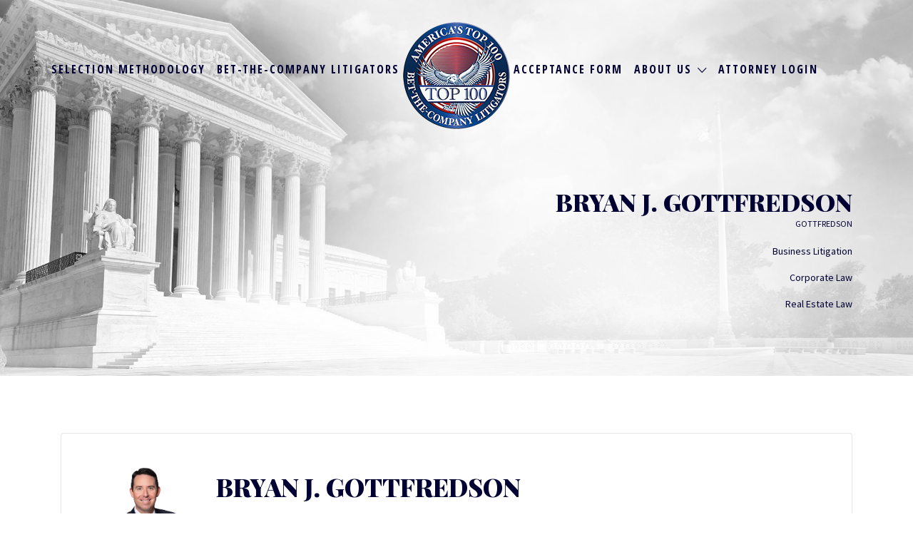

--- FILE ---
content_type: text/html; charset=UTF-8
request_url: https://www.top100betthecompanylitigators.com/listing/bryan/
body_size: 20676
content:
<!DOCTYPE html>
<html dir="ltr" lang="en-US">

<head>
	<meta charset="UTF-8">
	<meta name="viewport" content="width=device-width, initial-scale=1">

	<link rel="profile" href="http://gmpg.org/xfn/11">
	<link rel="pingback" href="https://www.top100betthecompanylitigators.com/xmlrpc.php">

	<title>Bryan J. Gottfredson | America's Top 100 Bet-the-Company Litigators</title>

		<!-- All in One SEO 4.7.5.1 - aioseo.com -->
		<meta name="robots" content="max-image-preview:large" />
		<link rel="canonical" href="https://www.top100betthecompanylitigators.com/listing/bryan/" />
		<meta name="generator" content="All in One SEO (AIOSEO) 4.7.5.1" />

		<meta name="google-site-verification" content="0JHsYXQte618HF_Dz86CFuqMMz4l5MtJlGsrOidlazk" />
		<script type="application/ld+json" class="aioseo-schema">
			{"@context":"https:\/\/schema.org","@graph":[{"@type":"BreadcrumbList","@id":"https:\/\/www.top100betthecompanylitigators.com\/listing\/bryan\/#breadcrumblist","itemListElement":[{"@type":"ListItem","@id":"https:\/\/www.top100betthecompanylitigators.com\/#listItem","position":1,"name":"Home","item":"https:\/\/www.top100betthecompanylitigators.com\/","nextItem":"https:\/\/www.top100betthecompanylitigators.com\/listing\/bryan\/#listItem"},{"@type":"ListItem","@id":"https:\/\/www.top100betthecompanylitigators.com\/listing\/bryan\/#listItem","position":2,"name":"Bryan J. Gottfredson","previousItem":"https:\/\/www.top100betthecompanylitigators.com\/#listItem"}]},{"@type":"Organization","@id":"https:\/\/www.top100betthecompanylitigators.com\/#organization","name":"America's Top 100  Bet-the-Company Litigators","url":"https:\/\/www.top100betthecompanylitigators.com\/","logo":{"@type":"ImageObject","url":"https:\/\/www.top100betthecompanylitigators.com\/wp-content\/uploads\/2019\/02\/btc-150x150.png","@id":"https:\/\/www.top100betthecompanylitigators.com\/listing\/bryan\/#organizationLogo","width":150,"height":150},"image":{"@id":"https:\/\/www.top100betthecompanylitigators.com\/listing\/bryan\/#organizationLogo"}},{"@type":"Person","@id":"https:\/\/www.top100betthecompanylitigators.com\/author\/bryan-gottfredson\/#author","url":"https:\/\/www.top100betthecompanylitigators.com\/author\/bryan-gottfredson\/","name":"Bryan.Gottfredson","image":{"@type":"ImageObject","@id":"https:\/\/www.top100betthecompanylitigators.com\/listing\/bryan\/#authorImage","url":"https:\/\/secure.gravatar.com\/avatar\/6c4bae1adae07592318374ce4140f28c?s=96&d=mm&r=g","width":96,"height":96,"caption":"Bryan.Gottfredson"}},{"@type":"WebPage","@id":"https:\/\/www.top100betthecompanylitigators.com\/listing\/bryan\/#webpage","url":"https:\/\/www.top100betthecompanylitigators.com\/listing\/bryan\/","name":"Bryan J. Gottfredson | America's Top 100 Bet-the-Company Litigators","inLanguage":"en-US","isPartOf":{"@id":"https:\/\/www.top100betthecompanylitigators.com\/#website"},"breadcrumb":{"@id":"https:\/\/www.top100betthecompanylitigators.com\/listing\/bryan\/#breadcrumblist"},"author":{"@id":"https:\/\/www.top100betthecompanylitigators.com\/author\/bryan-gottfredson\/#author"},"creator":{"@id":"https:\/\/www.top100betthecompanylitigators.com\/author\/bryan-gottfredson\/#author"},"datePublished":"2022-12-16T12:37:28-08:00","dateModified":"2022-12-16T15:16:22-08:00"},{"@type":"WebSite","@id":"https:\/\/www.top100betthecompanylitigators.com\/#website","url":"https:\/\/www.top100betthecompanylitigators.com\/","name":"America's Top 100  Bet-the-Company Litigators","inLanguage":"en-US","publisher":{"@id":"https:\/\/www.top100betthecompanylitigators.com\/#organization"}}]}
		</script>
		<!-- All in One SEO -->

<link rel='dns-prefetch' href='//use.fontawesome.com' />
<link rel='dns-prefetch' href='//fonts.googleapis.com' />
<link rel="alternate" type="application/rss+xml" title="America&#039;s Top 100  Bet-the-Company Litigators &raquo; Feed" href="https://www.top100betthecompanylitigators.com/feed/" />
<script type="text/javascript">
/* <![CDATA[ */
window._wpemojiSettings = {"baseUrl":"https:\/\/s.w.org\/images\/core\/emoji\/15.0.3\/72x72\/","ext":".png","svgUrl":"https:\/\/s.w.org\/images\/core\/emoji\/15.0.3\/svg\/","svgExt":".svg","source":{"concatemoji":"https:\/\/www.top100betthecompanylitigators.com\/wp-includes\/js\/wp-emoji-release.min.js?ver=6.6.4"}};
/*! This file is auto-generated */
!function(i,n){var o,s,e;function c(e){try{var t={supportTests:e,timestamp:(new Date).valueOf()};sessionStorage.setItem(o,JSON.stringify(t))}catch(e){}}function p(e,t,n){e.clearRect(0,0,e.canvas.width,e.canvas.height),e.fillText(t,0,0);var t=new Uint32Array(e.getImageData(0,0,e.canvas.width,e.canvas.height).data),r=(e.clearRect(0,0,e.canvas.width,e.canvas.height),e.fillText(n,0,0),new Uint32Array(e.getImageData(0,0,e.canvas.width,e.canvas.height).data));return t.every(function(e,t){return e===r[t]})}function u(e,t,n){switch(t){case"flag":return n(e,"\ud83c\udff3\ufe0f\u200d\u26a7\ufe0f","\ud83c\udff3\ufe0f\u200b\u26a7\ufe0f")?!1:!n(e,"\ud83c\uddfa\ud83c\uddf3","\ud83c\uddfa\u200b\ud83c\uddf3")&&!n(e,"\ud83c\udff4\udb40\udc67\udb40\udc62\udb40\udc65\udb40\udc6e\udb40\udc67\udb40\udc7f","\ud83c\udff4\u200b\udb40\udc67\u200b\udb40\udc62\u200b\udb40\udc65\u200b\udb40\udc6e\u200b\udb40\udc67\u200b\udb40\udc7f");case"emoji":return!n(e,"\ud83d\udc26\u200d\u2b1b","\ud83d\udc26\u200b\u2b1b")}return!1}function f(e,t,n){var r="undefined"!=typeof WorkerGlobalScope&&self instanceof WorkerGlobalScope?new OffscreenCanvas(300,150):i.createElement("canvas"),a=r.getContext("2d",{willReadFrequently:!0}),o=(a.textBaseline="top",a.font="600 32px Arial",{});return e.forEach(function(e){o[e]=t(a,e,n)}),o}function t(e){var t=i.createElement("script");t.src=e,t.defer=!0,i.head.appendChild(t)}"undefined"!=typeof Promise&&(o="wpEmojiSettingsSupports",s=["flag","emoji"],n.supports={everything:!0,everythingExceptFlag:!0},e=new Promise(function(e){i.addEventListener("DOMContentLoaded",e,{once:!0})}),new Promise(function(t){var n=function(){try{var e=JSON.parse(sessionStorage.getItem(o));if("object"==typeof e&&"number"==typeof e.timestamp&&(new Date).valueOf()<e.timestamp+604800&&"object"==typeof e.supportTests)return e.supportTests}catch(e){}return null}();if(!n){if("undefined"!=typeof Worker&&"undefined"!=typeof OffscreenCanvas&&"undefined"!=typeof URL&&URL.createObjectURL&&"undefined"!=typeof Blob)try{var e="postMessage("+f.toString()+"("+[JSON.stringify(s),u.toString(),p.toString()].join(",")+"));",r=new Blob([e],{type:"text/javascript"}),a=new Worker(URL.createObjectURL(r),{name:"wpTestEmojiSupports"});return void(a.onmessage=function(e){c(n=e.data),a.terminate(),t(n)})}catch(e){}c(n=f(s,u,p))}t(n)}).then(function(e){for(var t in e)n.supports[t]=e[t],n.supports.everything=n.supports.everything&&n.supports[t],"flag"!==t&&(n.supports.everythingExceptFlag=n.supports.everythingExceptFlag&&n.supports[t]);n.supports.everythingExceptFlag=n.supports.everythingExceptFlag&&!n.supports.flag,n.DOMReady=!1,n.readyCallback=function(){n.DOMReady=!0}}).then(function(){return e}).then(function(){var e;n.supports.everything||(n.readyCallback(),(e=n.source||{}).concatemoji?t(e.concatemoji):e.wpemoji&&e.twemoji&&(t(e.twemoji),t(e.wpemoji)))}))}((window,document),window._wpemojiSettings);
/* ]]> */
</script>
<link rel='stylesheet' id='wc-authorize-net-cim-credit-card-checkout-block-css' href='https://www.top100betthecompanylitigators.com/wp-content/plugins/woocommerce-gateway-authorize-net-cim/assets/css/blocks/wc-authorize-net-cim-checkout-block.css?ver=1768859669' type='text/css' media='all' />
<link rel='stylesheet' id='wc-authorize-net-cim-echeck-checkout-block-css' href='https://www.top100betthecompanylitigators.com/wp-content/plugins/woocommerce-gateway-authorize-net-cim/assets/css/blocks/wc-authorize-net-cim-checkout-block.css?ver=3.10.8' type='text/css' media='all' />
<link rel='stylesheet' id='wc-blocks-integration-css' href='https://www.top100betthecompanylitigators.com/wp-content/plugins/woocommerce-subscriptions/vendor/woocommerce/subscriptions-core/build/index.css?ver=7.7.1' type='text/css' media='all' />
<style id='wp-emoji-styles-inline-css' type='text/css'>

	img.wp-smiley, img.emoji {
		display: inline !important;
		border: none !important;
		box-shadow: none !important;
		height: 1em !important;
		width: 1em !important;
		margin: 0 0.07em !important;
		vertical-align: -0.1em !important;
		background: none !important;
		padding: 0 !important;
	}
</style>
<link rel='stylesheet' id='wp-block-library-css' href='https://www.top100betthecompanylitigators.com/wp-includes/css/dist/block-library/style.min.css?ver=6.6.4' type='text/css' media='all' />
<link rel='stylesheet' id='mpp_gutenberg-css' href='https://www.top100betthecompanylitigators.com/wp-content/plugins/metronet-profile-picture/dist/blocks.style.build.css?ver=2.6.3' type='text/css' media='all' />
<style id='classic-theme-styles-inline-css' type='text/css'>
/*! This file is auto-generated */
.wp-block-button__link{color:#fff;background-color:#32373c;border-radius:9999px;box-shadow:none;text-decoration:none;padding:calc(.667em + 2px) calc(1.333em + 2px);font-size:1.125em}.wp-block-file__button{background:#32373c;color:#fff;text-decoration:none}
</style>
<style id='global-styles-inline-css' type='text/css'>
:root{--wp--preset--aspect-ratio--square: 1;--wp--preset--aspect-ratio--4-3: 4/3;--wp--preset--aspect-ratio--3-4: 3/4;--wp--preset--aspect-ratio--3-2: 3/2;--wp--preset--aspect-ratio--2-3: 2/3;--wp--preset--aspect-ratio--16-9: 16/9;--wp--preset--aspect-ratio--9-16: 9/16;--wp--preset--color--black: #000000;--wp--preset--color--cyan-bluish-gray: #abb8c3;--wp--preset--color--white: #ffffff;--wp--preset--color--pale-pink: #f78da7;--wp--preset--color--vivid-red: #cf2e2e;--wp--preset--color--luminous-vivid-orange: #ff6900;--wp--preset--color--luminous-vivid-amber: #fcb900;--wp--preset--color--light-green-cyan: #7bdcb5;--wp--preset--color--vivid-green-cyan: #00d084;--wp--preset--color--pale-cyan-blue: #8ed1fc;--wp--preset--color--vivid-cyan-blue: #0693e3;--wp--preset--color--vivid-purple: #9b51e0;--wp--preset--gradient--vivid-cyan-blue-to-vivid-purple: linear-gradient(135deg,rgba(6,147,227,1) 0%,rgb(155,81,224) 100%);--wp--preset--gradient--light-green-cyan-to-vivid-green-cyan: linear-gradient(135deg,rgb(122,220,180) 0%,rgb(0,208,130) 100%);--wp--preset--gradient--luminous-vivid-amber-to-luminous-vivid-orange: linear-gradient(135deg,rgba(252,185,0,1) 0%,rgba(255,105,0,1) 100%);--wp--preset--gradient--luminous-vivid-orange-to-vivid-red: linear-gradient(135deg,rgba(255,105,0,1) 0%,rgb(207,46,46) 100%);--wp--preset--gradient--very-light-gray-to-cyan-bluish-gray: linear-gradient(135deg,rgb(238,238,238) 0%,rgb(169,184,195) 100%);--wp--preset--gradient--cool-to-warm-spectrum: linear-gradient(135deg,rgb(74,234,220) 0%,rgb(151,120,209) 20%,rgb(207,42,186) 40%,rgb(238,44,130) 60%,rgb(251,105,98) 80%,rgb(254,248,76) 100%);--wp--preset--gradient--blush-light-purple: linear-gradient(135deg,rgb(255,206,236) 0%,rgb(152,150,240) 100%);--wp--preset--gradient--blush-bordeaux: linear-gradient(135deg,rgb(254,205,165) 0%,rgb(254,45,45) 50%,rgb(107,0,62) 100%);--wp--preset--gradient--luminous-dusk: linear-gradient(135deg,rgb(255,203,112) 0%,rgb(199,81,192) 50%,rgb(65,88,208) 100%);--wp--preset--gradient--pale-ocean: linear-gradient(135deg,rgb(255,245,203) 0%,rgb(182,227,212) 50%,rgb(51,167,181) 100%);--wp--preset--gradient--electric-grass: linear-gradient(135deg,rgb(202,248,128) 0%,rgb(113,206,126) 100%);--wp--preset--gradient--midnight: linear-gradient(135deg,rgb(2,3,129) 0%,rgb(40,116,252) 100%);--wp--preset--font-size--small: 13px;--wp--preset--font-size--medium: 20px;--wp--preset--font-size--large: 36px;--wp--preset--font-size--x-large: 42px;--wp--preset--font-family--inter: "Inter", sans-serif;--wp--preset--font-family--cardo: Cardo;--wp--preset--spacing--20: 0.44rem;--wp--preset--spacing--30: 0.67rem;--wp--preset--spacing--40: 1rem;--wp--preset--spacing--50: 1.5rem;--wp--preset--spacing--60: 2.25rem;--wp--preset--spacing--70: 3.38rem;--wp--preset--spacing--80: 5.06rem;--wp--preset--shadow--natural: 6px 6px 9px rgba(0, 0, 0, 0.2);--wp--preset--shadow--deep: 12px 12px 50px rgba(0, 0, 0, 0.4);--wp--preset--shadow--sharp: 6px 6px 0px rgba(0, 0, 0, 0.2);--wp--preset--shadow--outlined: 6px 6px 0px -3px rgba(255, 255, 255, 1), 6px 6px rgba(0, 0, 0, 1);--wp--preset--shadow--crisp: 6px 6px 0px rgba(0, 0, 0, 1);}:where(.is-layout-flex){gap: 0.5em;}:where(.is-layout-grid){gap: 0.5em;}body .is-layout-flex{display: flex;}.is-layout-flex{flex-wrap: wrap;align-items: center;}.is-layout-flex > :is(*, div){margin: 0;}body .is-layout-grid{display: grid;}.is-layout-grid > :is(*, div){margin: 0;}:where(.wp-block-columns.is-layout-flex){gap: 2em;}:where(.wp-block-columns.is-layout-grid){gap: 2em;}:where(.wp-block-post-template.is-layout-flex){gap: 1.25em;}:where(.wp-block-post-template.is-layout-grid){gap: 1.25em;}.has-black-color{color: var(--wp--preset--color--black) !important;}.has-cyan-bluish-gray-color{color: var(--wp--preset--color--cyan-bluish-gray) !important;}.has-white-color{color: var(--wp--preset--color--white) !important;}.has-pale-pink-color{color: var(--wp--preset--color--pale-pink) !important;}.has-vivid-red-color{color: var(--wp--preset--color--vivid-red) !important;}.has-luminous-vivid-orange-color{color: var(--wp--preset--color--luminous-vivid-orange) !important;}.has-luminous-vivid-amber-color{color: var(--wp--preset--color--luminous-vivid-amber) !important;}.has-light-green-cyan-color{color: var(--wp--preset--color--light-green-cyan) !important;}.has-vivid-green-cyan-color{color: var(--wp--preset--color--vivid-green-cyan) !important;}.has-pale-cyan-blue-color{color: var(--wp--preset--color--pale-cyan-blue) !important;}.has-vivid-cyan-blue-color{color: var(--wp--preset--color--vivid-cyan-blue) !important;}.has-vivid-purple-color{color: var(--wp--preset--color--vivid-purple) !important;}.has-black-background-color{background-color: var(--wp--preset--color--black) !important;}.has-cyan-bluish-gray-background-color{background-color: var(--wp--preset--color--cyan-bluish-gray) !important;}.has-white-background-color{background-color: var(--wp--preset--color--white) !important;}.has-pale-pink-background-color{background-color: var(--wp--preset--color--pale-pink) !important;}.has-vivid-red-background-color{background-color: var(--wp--preset--color--vivid-red) !important;}.has-luminous-vivid-orange-background-color{background-color: var(--wp--preset--color--luminous-vivid-orange) !important;}.has-luminous-vivid-amber-background-color{background-color: var(--wp--preset--color--luminous-vivid-amber) !important;}.has-light-green-cyan-background-color{background-color: var(--wp--preset--color--light-green-cyan) !important;}.has-vivid-green-cyan-background-color{background-color: var(--wp--preset--color--vivid-green-cyan) !important;}.has-pale-cyan-blue-background-color{background-color: var(--wp--preset--color--pale-cyan-blue) !important;}.has-vivid-cyan-blue-background-color{background-color: var(--wp--preset--color--vivid-cyan-blue) !important;}.has-vivid-purple-background-color{background-color: var(--wp--preset--color--vivid-purple) !important;}.has-black-border-color{border-color: var(--wp--preset--color--black) !important;}.has-cyan-bluish-gray-border-color{border-color: var(--wp--preset--color--cyan-bluish-gray) !important;}.has-white-border-color{border-color: var(--wp--preset--color--white) !important;}.has-pale-pink-border-color{border-color: var(--wp--preset--color--pale-pink) !important;}.has-vivid-red-border-color{border-color: var(--wp--preset--color--vivid-red) !important;}.has-luminous-vivid-orange-border-color{border-color: var(--wp--preset--color--luminous-vivid-orange) !important;}.has-luminous-vivid-amber-border-color{border-color: var(--wp--preset--color--luminous-vivid-amber) !important;}.has-light-green-cyan-border-color{border-color: var(--wp--preset--color--light-green-cyan) !important;}.has-vivid-green-cyan-border-color{border-color: var(--wp--preset--color--vivid-green-cyan) !important;}.has-pale-cyan-blue-border-color{border-color: var(--wp--preset--color--pale-cyan-blue) !important;}.has-vivid-cyan-blue-border-color{border-color: var(--wp--preset--color--vivid-cyan-blue) !important;}.has-vivid-purple-border-color{border-color: var(--wp--preset--color--vivid-purple) !important;}.has-vivid-cyan-blue-to-vivid-purple-gradient-background{background: var(--wp--preset--gradient--vivid-cyan-blue-to-vivid-purple) !important;}.has-light-green-cyan-to-vivid-green-cyan-gradient-background{background: var(--wp--preset--gradient--light-green-cyan-to-vivid-green-cyan) !important;}.has-luminous-vivid-amber-to-luminous-vivid-orange-gradient-background{background: var(--wp--preset--gradient--luminous-vivid-amber-to-luminous-vivid-orange) !important;}.has-luminous-vivid-orange-to-vivid-red-gradient-background{background: var(--wp--preset--gradient--luminous-vivid-orange-to-vivid-red) !important;}.has-very-light-gray-to-cyan-bluish-gray-gradient-background{background: var(--wp--preset--gradient--very-light-gray-to-cyan-bluish-gray) !important;}.has-cool-to-warm-spectrum-gradient-background{background: var(--wp--preset--gradient--cool-to-warm-spectrum) !important;}.has-blush-light-purple-gradient-background{background: var(--wp--preset--gradient--blush-light-purple) !important;}.has-blush-bordeaux-gradient-background{background: var(--wp--preset--gradient--blush-bordeaux) !important;}.has-luminous-dusk-gradient-background{background: var(--wp--preset--gradient--luminous-dusk) !important;}.has-pale-ocean-gradient-background{background: var(--wp--preset--gradient--pale-ocean) !important;}.has-electric-grass-gradient-background{background: var(--wp--preset--gradient--electric-grass) !important;}.has-midnight-gradient-background{background: var(--wp--preset--gradient--midnight) !important;}.has-small-font-size{font-size: var(--wp--preset--font-size--small) !important;}.has-medium-font-size{font-size: var(--wp--preset--font-size--medium) !important;}.has-large-font-size{font-size: var(--wp--preset--font-size--large) !important;}.has-x-large-font-size{font-size: var(--wp--preset--font-size--x-large) !important;}
:where(.wp-block-post-template.is-layout-flex){gap: 1.25em;}:where(.wp-block-post-template.is-layout-grid){gap: 1.25em;}
:where(.wp-block-columns.is-layout-flex){gap: 2em;}:where(.wp-block-columns.is-layout-grid){gap: 2em;}
:root :where(.wp-block-pullquote){font-size: 1.5em;line-height: 1.6;}
</style>
<link rel='stylesheet' id='contact-form-7-css' href='https://www.top100betthecompanylitigators.com/wp-content/plugins/contact-form-7/includes/css/styles.css?ver=6.0.6' type='text/css' media='all' />
<link rel='stylesheet' id='wp-mapstyle-frontend-css' href='https://www.top100betthecompanylitigators.com/wp-content/plugins/modified-us/map-style.css?ver=1.0' type='text/css' media='all' />
<link rel='stylesheet' id='woocommerce-layout-css' href='https://www.top100betthecompanylitigators.com/wp-content/plugins/woocommerce/assets/css/woocommerce-layout.css?ver=9.4.4' type='text/css' media='all' />
<link rel='stylesheet' id='woocommerce-smallscreen-css' href='https://www.top100betthecompanylitigators.com/wp-content/plugins/woocommerce/assets/css/woocommerce-smallscreen.css?ver=9.4.4' type='text/css' media='only screen and (max-width: 768px)' />
<style id='woocommerce-inline-inline-css' type='text/css'>
.woocommerce form .form-row .required { visibility: visible; }
</style>
<link rel='stylesheet' id='select2-css' href='https://www.top100betthecompanylitigators.com/wp-content/plugins/woocommerce/assets/css/select2.css?ver=9.4.4' type='text/css' media='all' />
<link rel='stylesheet' id='sv-wc-payment-gateway-payment-form-v5_12_6-css' href='https://www.top100betthecompanylitigators.com/wp-content/plugins/woocommerce-gateway-authorize-net-cim/vendor/skyverge/wc-plugin-framework/woocommerce/payment-gateway/assets/css/frontend/sv-wc-payment-gateway-payment-form.min.css?ver=5.12.6' type='text/css' media='all' />
<link rel='stylesheet' id='wc-paid-listings-packages-css' href='https://www.top100betthecompanylitigators.com/wp-content/plugins/wp-job-manager-wc-paid-listings/assets/dist/css/packages.css?ver=3.0.3' type='text/css' media='all' />
<link rel='stylesheet' id='listify-fonts-css' href='//fonts.googleapis.com/css?family=Source+Sans+Pro%3Aregular%2Citalic%2C700%7CPlayfair+Display%3Aregular%2Citalic%2C700&#038;ver=3.1.4#038;subset=latin' type='text/css' media='all' />
<link rel='stylesheet' id='listify-css' href='https://www.top100betthecompanylitigators.com/wp-content/themes/listify/css/style.min.css?ver=3.1.4' type='text/css' media='all' />
<style id='listify-inline-css' type='text/css'>
.as-seen-on{background-color:#000033;}html,.listify-lite-skin .mfp-inline-holder .mfp-content .popup{background-color:#ffffff;}.listify-lite-skin .content-box.content-box-wrapper .content-box-inner{background-color:#ffffff;}.nav-menu.tertiary li.is-active a:before,.nav-menu.tertiary li.current-menu-item a:before{border-bottom-color:#ffffff;}.site-title a,.site-title a:hover,.site-description{color:#000033;}input,textarea,input[type=checkbox],input[type=radio],.site select,.facetwp-facet .facetwp-checkbox:before,.filter_by_tag a:before,.search-choice-close,.widget_layered_nav li a:before,.site-main .content-box select,.site-main .widget select,.site-main .job_listings select,.mfp-content select,body .chosen-container-single .chosen-single,body .chosen-container-multi .chosen-choices li.search-field input[type=text],.select2.select2-container .select2-choice,.select2.select2-container--default .select2-selection--single,.select2.select2-container--default .select2-selection--multiple,.select2-container.select2-container--default .select2-search--dropdown .select2-search__field,.select2-container .select2-dropdown,.facetwp-facet.facetwp-type-fselect .fs-label-wrap,body .chosen-container .chosen-drop,body .chosen-container-single .chosen-search input[type=text],body .chosen-container-single .chosen-search input[type=text]:focus, 
					.listify-lite-skin.tax-job_listing_category.borders-overwrite .select2.select2-container--default .select2-selection--single,
					.listify-lite-skin.borders-overwrite .job-manager-filter-wrapper .job-manager-filter{color:#717a8f;border-color:#e5e5e5;background-color:;}.listify-lite-skin.borders-overwrite .content-box-wrapper .woocommerce form .input-text,
					.listify-lite-skin.borders-overwrite .job-manager-form .input-text,
					.listify-lite-skin.borders-overwrite .wp-block-search.wp-block-search__button-outside .wp-block-search__input,
					.listify-lite-skin.borders-overwrite .comment-respond .comment-form p textarea#comment,
					.listify-lite-skin.borders-overwrite .comment-respond .comment-form p.comment-form-comment input,
					.listify-lite-skin.borders-overwrite .comment-respond .comment-form p.comment-form-author input,
					.listify-lite-skin.borders-overwrite .comment-respond .comment-form p.comment-form-email input,
					.listify-lite-skin.borders-overwrite .comment-respond .comment-form p.comment-form-url input,
					.listify-lite-skin.borders-overwrite .page .fieldset-type-term-select .select2-selection,
					.listify-lite-skin.borders-overwrite .page .woocommerce .select2-selection ,
					.listify-lite-skin.borders-overwrite .page .fieldset-type-term-multiselect .select2-selection,
					.listify-lite-skin.borders-overwrite #wp-job_description-editor-container,
					.listify-lite-skin.borders-overwrite .search_jobs input,
					.listify-lite-skin.borders-overwrite .homepage-cover .job_search_form .search_jobs>div.search_keywords input,
					.listify-lite-skin.borders-overwrite .homepage-cover .job_search_form .search_jobs>div.search_location input,
					.listify-lite-skin.borders-overwrite .job-manager-filter-wrapper .job-manager-filter,
					.listify-lite-skin.borders-overwrite .job_filters--boxless .select2-selection--single,
					.listify-lite-skin.borders-overwrite .fieldset-type-term-select .select2-selection, 
					.listify-lite-skin.borders-overwrite .fieldset-type-term-multiselect .select2-selection.select2-selection--multiple,
					.listify-lite-skin.borders-overwrite article.content-box-wrapper.no-results .search-form input,
					.listify-lite-skin.borders-overwrite .homepage-cover .job_search_form .select2.select2-container--default .select2-selection--single,
					.listify-lite-skin.borders-overwrite .select2.select2-container--default .select2-selection--single .select2-selection__rendered,.listify-lite-skin.borders-overwrite .search_jobs input,
					.listify-lite-skin.borders-overwrite .job-manager-form .input-text,
					.listify-lite-skin.borders-overwrite .page .fieldset-type-term-select .select2-selection,
					.listify-lite-skin.borders-overwrite .page .fieldset-type-term-multiselect .select2-selection,
					.listify-lite-skin.borders-overwrite .page .job-manager-form .fieldset-type-business-hours,
					.listify-lite-skin.borders-overwrite #wp-job_description-editor-container,
					.listify-lite-skin.borders-overwrite .page .woocommerce .select2-selection{border-color:#e5e5e5;color:#717a8f;}.wp-editor-container,.mce-tinymce.mce-container{border-color:#e5e5e5;}input[type=checkbox]:checked:before,.facetwp-facet .facetwp-checkbox.checked:after,.facetwp-facet .facetwp-link.checked,.facetwp-facet.facetwp-type-fselect .fs-option{color:#717a8f;}.facetwp-facet.facetwp-type-fselect .fs-arrow{border-top-color:#717a8f;}input:focus,textarea:focus,.select2.select2-container--default .select2-selection--single .select2-selection__rendered,.listify-lite-skin .homepage-cover .job_search_form .search_keywords input#search_keywords:focus,.listify-lite-skin .homepage-cover .job_search_form .search_location input#search_location:focus,.select2.select2-container--default .select2-selection--single .select2-selection__rendered:focus{background-color:#0a0a0a;}.wc-social-login-divider span:after,.wc-social-login-divider span:before{background-color:#e5e5e5;}.listing-cover,.entry-cover,.homepage-cover.page-cover,.list-cover{background-color:#f5f5f5;}body,.listify_widget_panel_listing_tags .tag,.entry-cover.no-image,.entry-cover.no-image a,.listing-cover.no-image,.listing-cover.no-image a:not(.button),.content-pagination .page-numbers,.facetwp-pager .facetwp-page,.js-toggle-area-trigger,.job-dashboard-actions a,.job-manager-bookmark-actions a,body.fixed-map .site-footer,body.fixed-map .site-footer a,.homepage-cover .job_search_form .select:after,.tabbed-listings-tabs a,.archive-job_listing-toggle,.job-manager-form fieldset.fieldset-job_hours,.filter_by_tag a,a.upload-images,a.upload-images span,.woocommerce-tabs .tabs a,.cluster-overlay a,.map-marker-info,.map-marker-info a,.archive-job_listing-layout.button.active,.entry-title--grid a,.entry-read-more,.listing-by-term-title a,.map-widget-sections a,.select2-default,.select2-container .select2-choice,.select2-container-multi .select2-choices .select2-search-choice,.no-image .listing-stars--single .listing-star,.pm-column a,.astoundify-favorites-tab,.listify-lite-skin .button.button-small,.listify-lite-skin .woocommerce .payment_box p,
					.listify-lite-skin.job-manager-archive .site-title a,
					.listify-lite-skin.job-manager-archive .nav-menu.primary .menu li a,
					.listify-lite-skin.job-manager-archive .nav-menu.primary li:before,
					.listify-lite-skin.job-manager-archive .nav-menu.primary li:after,
					.listify-lite-skin.job-manager-archive .nav-menu.primary a:before,
					.listify-lite-skin.job-manager-archive .nav-menu.primary a:after ,
					.listify-lite-skin.tax-job_listing_category .site-title a,
					.listify-lite-skin.tax-job_listing_category .nav-menu.primary .menu li a,
					.listify-lite-skin.tax-job_listing_category .nav-menu.primary li:before,
					.listify-lite-skin.tax-job_listing_category .nav-menu.primary li:after,
					.listify-lite-skin.tax-job_listing_category .nav-menu.primary a:before,
					.listify-lite-skin.tax-job_listing_category .nav-menu.primary a:after,
					.listify-lite-skin .bg-scrolling .primary-header-inner .secondary.nav-menu li a,
					.listify-lite-skin .bg-scrolling .primary-header-inner .secondary.nav-menu li:before, 
					.listify-lite-skin .bg-scrolling .nav-menu-container li a,.listify-lite-skin .content-box-wrapper .woocommerce form .input-text:focus,
					.listify-lite-skin .bg-scrolling .nav-menu-container a:before,
					.listify-lite-skin .bg-scrolling .nav-menu-container li:before,
					.listify-lite-skin .bg-scrolling .nav-menu-container li:after,
					.listify-lite-skin .bg-scrolling h2 a,.listify-lite-skin #listify_call_to_action-1.call-to-action,.listify-lite-skin .cta-title,.listify-lite-skin #listify_call_to_action-1 .cta-description p,.listify-lite-skin #listify_call_to_action-1 .cta-subtext,.listify-lite-skin .callout-feature-content a.button{color:#000000;}.no-image .astoundify-favorites-icon svg{fill:#000000;}.comment-meta a,.commentlist a.comment-ago,div:not(.no-image) .star-rating:before,div:not(.no-image) .stars span a:before,.job_listing-author-descriptor,.entry-meta,.entry-meta a,.home-widget-description,.listings-by-term-content .job_listing-rating-count,.listings-by-term-more a,.search-form .search-submit:before,.mfp-content .mfp-close:before,div:not(.job-package-price) .woocommerce .amount,.woocommerce .quantity,.showing_jobs,.account-sign-in,.archive-job_listing-layout.button{color:#232323;}.social-profiles a,.listing-gallery-nav .slick-dots li button:before{background-color:#232323;}.listify-lite-skin .explore-button:hover,
					.listify-lite-skin .update_results:hover,
					.listify-lite-skin .entry-footer .button-small:hover,
					.listify-lite-skin .button:hover,
					.listify-lite-skin .submit:hover,
					.listify-lite-skin .listify_widget_feature_callout .callout-feature-content .button{box-shadow:6px 6px 0 0 #000000;}a,.single-job_listing .widget a:not(.button),.listify_widget_panel_listing_content a{color:#000033;}a:active,a:hover,.primary-header .current-account-toggle .sub-menu a{color:#00001a;}.search-overlay,.primary-header,.callout-feature-content a.button{background-color:;}.primary.nav-menu .current-cart .current-cart-count{border-color:;}.nav-menu a,.nav-menu li:before,.nav-menu li:after,.nav-menu a:before,.nav-menu a:after{color:;}.nav-menu ul a,.nav-menu.primary ul ul a,.nav-menu.primary ul ul li:before,.nav-menu.primary ul ul li:after{color:#2854a1;}.main-navigation{background-color:#ffffff;}.navigation-bar-toggle,.search-overlay-toggle{color:#000033;}.tertiary-navigation{background-color:#ffffff;}.tertiary-navigation .navigation-bar-toggle{color:#000033;}.listify_widget_panel_listing_tags .tag.active:before,.job-package-includes li:before,.woocommerce-tabs .tabs .active a,body:not(.facetwp) .locate-me:before,.woocommerce .quantity input[type="button"],.astoundify-favorites-tab--active,.astoundify-favorites-tab--active:focus,.astoundify-favorites-tab--active:hover,.listify-lite-skin .content-area .content-box-inner h3:before,.listify-lite-skin .widget_block  a:hover,.listify-lite-skin .job-manager-form small,.listify-lite-skin thead,.listify-lite-skin #job-manager-job-dashboard .job-manager-jobs .job-dashboard-actions a,.listify-lite-skin .woocommerce legend,.listify-lite-skin .woocommerce-breadcrumb,.listify-lite-skin .woocommerce-MyAccount-content h3 ,.listify-lite-skin .woocommerce form  .required,.listify-lite-skin .listify_widget_panel_wcpl_pricing_table .job-package-price,.listify-lite-skin .listify_widget_taxonomy_image_grid h2.home-widget-title span,.listify-lite-skin .listify_widget_recent_listings h2.home-widget-title span,
					.listify-lite-skin .listify_widget_features h2.home-widget-title span,
					.listify-lite-skin .listify_widget_recent_posts h2.home-widget-title span{color:#000033;}input[type="button"].facetwp-reset:hover,input[type="button"].facetwp-reset:focus,.tabbed-listings-tabs a:hover,.tabbed-listings-tabs a.active,.archive-job_listing-toggle.active,body:not(.facetwp) .locate-me:hover:before,.listify-lite-skin .entry-meta .entry-author a,.listify-lite-skin  .showing_jobs .rss_link,
					.listify-lite-skin .entry-meta .entry-comments:before,
					.listify-lite-skin .entry-meta .entry-comments a,
					.listify-lite-skin .entry-meta .entry-date,
					.listify-lite-skin .comment-stars,
					.listify-lite-skin .comment-content .author b{color:#000010;}input[type="button"],input[type="reset"],input[type="submit"],.button,.facetwp-type-slider .noUi-connect,.ui-slider .ui-slider-range,.listing-owner,.comment-rating,.job_listing-rating-average,.map-marker.active:after,.cluster,.widget_calendar tbody a,.load_more_jobs,.listify-badge,.listing-featured-badge,button.update_results,.select2-container.select2-container--default .select2-results__option--highlighted[aria-selected],.astoundify-favorites-submit-field button,.listify-lite-skin .fieldset-type-term-multiselect .select2-selection li.select2-selection__choice,.listify-lite-skin .main-navigation,.listify-lite-skin .explore-button,
					.listify-lite-skin .wp-block-search__button,.listify-lite-skin .tertiary-navigation,.listify-lite-skin .widget-area--listing-sidebar ul.social-profiles li a,.listify-lite-skin div.mce-toolbar-grp,.listify-lite-skin .ui-slider, .listify-lite-skin .ui-slider-range,.listify-lite-skin .search-radius-slider .noUi-target, .listify-lite-skin .payment_methods li,.listify-lite-skin .mce-content-body,.listify-lite-skin div.mce-toolbar-grp{background-color:#000033;}input[type="button"]:hover,input[type="button"]:focus,input[type="reset"]:hover,input[type="reset"]:focus,input[type="submit"]:hover,input[type="submit"]:focus,.button:hover,.button:focus,::selection,button.update_results:hover,button.update_results.refreshing,.load_more_jobs:hover,.astoundify-favorites-submit-field button:hover,.listify-lite-skin .main-navigation,.listify-lite-skin .fieldset-type-term-multiselect .select2-selection li.select2-selection__choice,.listify-lite-skin .tertiary-navigation,.listify-lite-skin .widget-area--listing-sidebar ul.social-profiles li a{background-color:#00002e;}::-moz-selection{background-color:#00002e;}.tabbed-listings-tabs a:hover,.tabbed-listings-tabs a.active,.archive-job_listing-toggle.active,li.job-package:hover,.job_listing_packages ul.job_packages li:not(.package-section):hover,.facetwp-type-slider .noUi-horizontal .noUi-handle,.facetwp-type-slider .noUi-horizontal .noUi-origin,.ui-slider .ui-slider-handle,.search-radius-slider .noUi-handle,.search-radius-slider .noUi-origin,.woocommerce-message,.job-manager-message,.woocommerce-info,.listify-lite-skin.borders-overwrite table.shop_table.shop_table_responsive.cart.woocommerce-cart-form__contents,
					.listify-lite-skin.borders-overwrite .cart_totals table,
					.listify-lite-skin.borders-overwrite table.woocommerce-table--order-details,
					.listify-lite-skin.borders-overwrite .woocommerce table.woocommerce-checkout-review-order-table,
					.listify-lite-skin.borders-overwrite .listify_widget_panel_wcpl_pricing_table .job-package-title,
					.listify-lite-skin.borders-overwrite .listify_widget_panel_wcpl_pricing_table .job-package-includes,
					.listify-lite-skin.borders-overwrite blockquote,
					.listify-lite-skin.borders-overwrite .fieldset-logged_in .account-sign-in,
					.listify-lite-skin.borders-overwrite .listify_widget_panel_wcpl_pricing_table .job-package-includes,
					.listify-lite-skin.borders-overwrite .fieldset-logged_in .account-sign-in,
					.listify-lite-skin.borders-overwrite .job-package-title,.listify-lite-skin .job-package-includes,
					.listify-lite-skin.borders-overwrite .fieldset-logged_in .account-sign-in{border-color:#000033;}.listing-featured--outline .job_listing-entry-header:before{box-shadow:inset 0 0 0 3px #000033;}.listify-lite-skin.borders-overwrite .listify_widget_features .col-md-4:nth-child(3n-2) .home-feature,
					.listify-lite-skin.borders-overwrite .listing-card:nth-child(3n-2) .content-box,
					.listify-lite-skin.borders-overwrite .col-md-4:nth-child(3n-2) .format-standard,
					.listify-lite-skin.borders-overwrite .widget.widget_block:nth-child(3n-2),
					.listify-lite-skin.borders-overwrite .related.products .product .has-post-thumbnail:nth-child(3n-2) .product__inner,
					.listify-lite-skin.borders-overwrite .content-shop-wrapper .product.has-post-thumbnail:nth-child(3n-2) .product__inner,
					.listify-lite-skin.borders-overwrite .image-grid-item:nth-child(3n-2) .image-grid-cover,
					.listify-lite-skin.borders-overwrite  .widget-area--listing-sidebar .widget-job_listing:nth-child(3n-2),
					.listify-lite-skin.borders-overwrite #secondary .widget:nth-child(3n-2){box-shadow:6px 6px 0 0;}.listify-lite-skin .listify_widget_features .col-md-4:nth-child(3n-1) .home-feature,.listify-lite-skin .listing-card:nth-child(3n-1) .content-box,.listify-lite-skin .col-md-4:nth-child(3n-1) .format-standard,.listify-lite-skin .widget.widget_block:nth-child(3n-1),.listify-lite-skin .related.products .product.has-post-thumbnail:nth-child(3n-1) .product__inner ,.listify-lite-skin .content-shop-wrapper .product.has-post-thumbnail:nth-child(3n-1) .product__inner,.listify-lite-skin .image-grid-item:nth-child(3n-1) .image-grid-cover,.listify-lite-skin  .widget-area--listing-sidebar .widget-job_listing:nth-child(3n-1),.listify-lite-skin .homepage-hero-style-image .listify_widget_features .home-feature,.listify-lite-skin #secondary .widget:nth-child(3n-1){box-shadow:6px 6px 0 0;}.listify-lite-skin .woocommerce-order-overview li strong,.listify-lite-skin .woocommerce-order-overview li strong bdi,
					.listify-lite-skin .woocommerce strong,.listify-lite-skin .woocommerce-order-overview li strong bdi span,.listify-lite-skin .comment-meta a i,.listify-lite-skin .comment-meta a,.listify-lite-skin .widget-title__job_listing,.listify-lite-skin .comment-meta a i,
				.listify-lite-skin .comment-meta a,.listify-lite-skin .widget-title__job_listing{color:;}.listify-lite-skin.borders-overwrite #listify_call_to_action-1 .call-to-action{background-color:;}.listify-lite-skin .listify_widget_features .col-md-4:nth-child(3n) .home-feature,.listify-lite-skin .listing-card:nth-child(3n) .content-box,.listify-lite-skin .col-md-4:nth-child(3n) .format-standard,.listify-lite-skin .widget.widget_block:nth-child(3n),.listify-lite-skin .related.products .product.has-post-thumbnail:nth-child(3n) .product__inner ,.listify-lite-skin .content-shop-wrapper .product.has-post-thumbnail:nth-child(3n) .product__inner,.listify-lite-skin .image-grid-item:nth-child(3n) .image-grid-cover,.listify-lite-skin  .widget-area--listing-sidebar .widget-job_listing:nth-child(3n),.listify-lite-skin #secondary .widget:nth-child(3n){box-shadow:6px 6px 0 0;}.widget_layered_nav li.chosen a:after,.widget_layered_nav li.chosen a,.upload-images:hover .upload-area,.job_listing_packages ul.job_packages li label,.upload-images:hover,.search-choice-close:after,.filter_by_tag a.active:after,.woocommerce-tabs .tabs .active a{color:#000033;}.button-secondary,input[type="button"].facetwp-reset,.type-product .onsale,.type-product .price ins,.job-package-tag{background-color:#000033;}.button-secondary:hover,.button-secondary:focus,input[type="button"].facetwp-reset:hover,input[type="button"].facetwp-reset:focus{background-color:#00002e;}.upload-images:hover{border-color:#000033;}.site-footer-widgets{color:#ffffff;background-color:#000033;}.footer-widget,.footer-widget a,.footer-widget a:hover,.site-social a:hover{color:#ffffff;}.site-footer,.site-social a{color:#ffffff;}.site-footer{background-color:#000033;}.claimed-ribbon span:before{color:#2854a1;}body{padding-top:75px;}.content-box,.content-shop-wrapper .archive-job_listing-filters-wrapper.top.type-product,.home-feature,.job-package,.job_filters,.listify_widget_search_listings.home-widget .archive-job_listing-filters-wrapper.top.job_search_form,.listify_widget_search_listings.home-widget .job_search_form,.listing-by-term-inner,.single-job_listing-description,.tabbed-listings-tabs a,.tabbed-listings-tabs a.archive-job_listing-filters-wrapper.top,.type-product .thumbnails a,.type-product .thumbnails a.archive-job_listing-filters-wrapper.top,.widget,.woocommerce div.product div.archive-job_listing-filters-wrapper.top.summary,.woocommerce div.product div.summary,.woocommerce-main-image,.woocommerce-page div.product div.archive-job_listing-filters-wrapper.top.summary,.woocommerce-page div.product div.summary, .woocommerce-tabs,.archive-job_listing-layout,.nav-menu .children.category-list .category-count,.nav-menu .sub-menu.category-list .category-count,ul.nav-menu .children.category-list .category-count,ul.nav-menu .sub-menu.category-list .category-count,.facetwp-pager .facetwp-page,.job-manager-pagination li a,.job-manager-pagination li span,.js-toggle-area-trigger,.site .facetwp-sort select,a.page-numbers, span.page-numbers,.archive-job_listing-toggle-inner{background-color:#ffffff;box-shadow:inset 0 0 0 1px #e5e5e5;border:0;}.comment-reply-title,.entry-content .rcp_form .rcp_subscription_fieldset .rcp_subscription_message,.entry-content .rcp_header,.entry-content h2,.entry-content h3,.entry-content h4,.job-manager-form h2,.job_listing_packages ul.job_packages .package-section,.listify_widget_panel_listing_content h2,.listify_widget_panel_listing_content h3,.listify_widget_panel_listing_content h4,.listing-by-term-title,.widget-title,.woocommerce-account .woocommerce legend,.woocommerce-tabs .tabs a,.account-sign-in,.job-manager-form fieldset.fieldset-job_hours,.ninja-forms-required-items,.showing_jobs,.woocommerce-tabs .woocommerce-noreviews,.payment_methods li .payment_box,button.more-filters__toggle,button.more-filters__toggle:hover{border-color:#f4f4f4;}.ui-slider,.ui-slider-range,.search-radius-slider .noUi-target,.payment_methods li{background-color:#f4f4f4;}.listify-lite-skin.borders-overwrite .button.button-small,
					.listify-lite-skin.borders-overwrite .listify_widget_panel_listing_social_profiles,
					.listify-lite-skin.borders-overwrite article.content-box-wrapper.no-results ,
					.listify-lite-skin.borders-overwrite .page .job-manager-form .fieldset-type-business-hours,
					.listify-lite-skin.borders-overwrite .widget.widget_block,
					.listify-lite-skin.borders-overwrite .home-widget .format-standard .content-box-inner,
					.listify-lite-skin.borders-overwrite .comment-sorting-filter,
					.listify-lite-skin.elementor-template-full-width.borders-overwrite .elementor-section .home-features-wrapper .home-feature,
					.listify-lite-skin.borders-overwrite .job_filters,
					.listify-lite-skin.borders-overwrite .job_listings .content-box,
					.listify-lite-skin.borders-overwrite .homepage-hero-style-image .listify_widget_features .home-feature,
					.listify-lite-skin.borders-overwrite .listify_widget_panel_listing_gallery,
					.listify-lite-skin.borders-overwrite blockquote,
					.listify-lite-skin.borders-overwrite div.mce-toolbar-grp,
					.listify-lite-skin.borders-overwrite .homepage-hero-style-image .listify_widget_features .home-feature,
					.listify-lite-skin.borders-overwrite .product-type-simple .summary.entry-summary,
					.listify-lite-skin.borders-overwrite .listify_widget_panel_listing_gallery,
					.listify-lite-skin.borders-overwrite #secondary .widget{border-color:#e5e5e5;}.listing-entry-company-image{border-color:#ffffff;background-color:#ffffff;}button.more-filters__toggle,button.more-filters__toggle:hover,button.more-filters__toggle:focus{color:#000000;border-color:#efefef;background-color:#ffffff;}button.more-filters__toggle:hover,button.more-filters__toggle:focus{border-color:#e5e5e5;}:not(.wp-core-ui) button,body,input,select,textarea{font-family:"Source Sans Pro","Helvetica Neue",Helvetica,Arial,sans-serif;font-weight:normal;}.page-title,.job_listing-title,.popup-title,.homepage-cover .home-widget-title{font-family:"Playfair Display",Georgia,Times,"Times New Roman",serif;font-weight:bold;}.widget-title,.comment-reply-title{font-family:"Playfair Display",Georgia,Times,"Times New Roman",serif;font-weight:normal;}.home-widget-title,.callout-feature-content h2,.home-feature-title h2{font-family:"Source Sans Pro","Helvetica Neue",Helvetica,Arial,sans-serif;font-weight:bold;}.home-widget-description{font-family:"Source Sans Pro","Helvetica Neue",Helvetica,Arial,sans-serif;font-weight:normal;}button:not([role="presentation"]),input[type="button"],input[type="reset"],input[type="submit"],.button{font-family:"Source Sans Pro","Helvetica Neue",Helvetica,Arial,sans-serif;font-weight:normal;}.map-marker:after{border-top-color:#555555;}.map-marker i:after{background-color:#555555;}.map-marker i:before{color:#555555;}li.type-job_listing .job_listing-rating-stars span,.rating-stars span,.widget .comment-form-rating a.star,.listing-star{color:#ffb400;}.woocommerce .quantity input[type="button"]{color:#000033;}.woocommerce-message,.job-manager-message{border-color:#000033;}.type-product .onsale,.type-product .price ins,.job-package-tag{background-color:#000033;}.woocommerce-tabs .tabs .active a{color:#000033;}
@media screen and (min-width: 768px){.nav-menu.secondary .sub-menu.category-list{background-color:#ffffff;}}
@media screen and (min-width: 992px){.nav-menu.primary ul ul a:hover,.nav-menu.secondary ul ul a:hover,.nav-menu.tertiary ul ul a:hover{color:#0f3b88;}.nav-menu.primary a,.nav-menu.primary li:before,.nav-menu.primary li:after,.nav-menu.primary a:before,.nav-menu.primary a:after{color:#000033;}.nav-menu.secondary > li > a,.nav-menu.secondary > li > a:before,.nav-menu.secondary > li > a:after,.nav-menu.secondary > li:before,.nav-menu.secondary > li:after{color:#000033;}.nav-menu .children.category-list .container:before,.nav-menu .sub-menu.category-list .container:before,ul.nav-menu .children.category-list .container:before,ul.nav-menu .sub-menu.category-list .container:before{border-top-color:#ffffff;}.nav-menu.tertiary > ul > li > a,.nav-menu.tertiary > li > a,.nav-menu.tertiary > li > a:before,.nav-menu.tertiary > li > a:after,.nav-menu.tertiary > li:before,.nav-menu.tertiary > li:after{color:#000033;}.primary.nav-menu .current-cart .current-cart-count,.mail-icon--unread:after{color:#2854a1;background-color:#ffffff;}.main-navigation{display:none;}:not(.wp-core-ui) button,body,input,select,textarea{font-size:16px;line-height:normal;}.page-title,.job_listing-title,.popup-title,.homepage-cover .home-widget-title{font-size:120px;line-height:normal;}.homepage-cover .home-widget-title{font-size:180px;}.widget-title,.comment-reply-title{font-size:16px;line-height:normal;}.home-widget-title{font-size:48px;line-height:normal;}.home-widget-description{font-size:16px;line-height:normal;}button:not([role="presentation"]),input[type="button"],input[type="reset"],input[type="submit"],.button{font-size:15px;line-height:normal;}}
@media screen and (min-width: 1200px){.homepage-cover{background-attachment:initial;}}
</style>
<link rel='stylesheet' id='listify-widget-css' href='https://www.top100betthecompanylitigators.com/wp-content/themes/listify/css/custom-widget.css?ver=3.1.4' type='text/css' media='all' />
<link rel='stylesheet' id='listify-child-css' href='https://www.top100betthecompanylitigators.com/wp-content/themes/listify-child/style.css?ver=6.6.4' type='text/css' media='all' />
<script type="text/javascript" src="https://www.top100betthecompanylitigators.com/wp-includes/js/jquery/jquery.min.js?ver=3.7.1" id="jquery-core-js"></script>
<script type="text/javascript" src="https://www.top100betthecompanylitigators.com/wp-includes/js/jquery/jquery-migrate.min.js?ver=3.4.1" id="jquery-migrate-js"></script>
<script type="text/javascript" src="https://www.top100betthecompanylitigators.com/wp-includes/js/dist/hooks.min.js?ver=2810c76e705dd1a53b18" id="wp-hooks-js"></script>
<script type="text/javascript" id="say-what-js-js-extra">
/* <![CDATA[ */
var say_what_data = {"replacements":{"listify|Choose a category&hellip;|":"Practice Areas","listify|What are you looking for?|":"Search by Name, Law Firm, State, City, or Practice Area"}};
/* ]]> */
</script>
<script type="text/javascript" src="https://www.top100betthecompanylitigators.com/wp-content/plugins/say-what/assets/build/frontend.js?ver=fd31684c45e4d85aeb4e" id="say-what-js-js"></script>
<script type="text/javascript" src="https://www.top100betthecompanylitigators.com/wp-content/plugins/woocommerce/assets/js/jquery-blockui/jquery.blockUI.min.js?ver=2.7.0-wc.9.4.4" id="jquery-blockui-js" defer="defer" data-wp-strategy="defer"></script>
<script type="text/javascript" id="wc-add-to-cart-js-extra">
/* <![CDATA[ */
var wc_add_to_cart_params = {"ajax_url":"\/wp-admin\/admin-ajax.php","wc_ajax_url":"\/?wc-ajax=%%endpoint%%","i18n_view_cart":"View cart","cart_url":"https:\/\/www.top100betthecompanylitigators.com\/cart\/","is_cart":"","cart_redirect_after_add":"no"};
/* ]]> */
</script>
<script type="text/javascript" src="https://www.top100betthecompanylitigators.com/wp-content/plugins/woocommerce/assets/js/frontend/add-to-cart.min.js?ver=9.4.4" id="wc-add-to-cart-js" defer="defer" data-wp-strategy="defer"></script>
<script type="text/javascript" src="https://www.top100betthecompanylitigators.com/wp-content/plugins/woocommerce/assets/js/js-cookie/js.cookie.min.js?ver=2.1.4-wc.9.4.4" id="js-cookie-js" defer="defer" data-wp-strategy="defer"></script>
<script type="text/javascript" id="woocommerce-js-extra">
/* <![CDATA[ */
var woocommerce_params = {"ajax_url":"\/wp-admin\/admin-ajax.php","wc_ajax_url":"\/?wc-ajax=%%endpoint%%"};
/* ]]> */
</script>
<script type="text/javascript" src="https://www.top100betthecompanylitigators.com/wp-content/plugins/woocommerce/assets/js/frontend/woocommerce.min.js?ver=9.4.4" id="woocommerce-js" defer="defer" data-wp-strategy="defer"></script>
<script type="text/javascript" id="select2-js-extra">
/* <![CDATA[ */
var job_manager_select2_args = {"width":"100%"};
var job_manager_select2_filters_args = {"width":"100%","allowClear":"1","minimumResultsForSearch":"10","placeholder":"Any Category"};
var job_manager_field_editor_select2_args = {"width":"100%","minimumResultsForSearch":"20"};
var job_manager_select2_args = {"width":"100%","minimumResultsForSearch":"20"};
/* ]]> */
</script>
<script type="text/javascript" src="https://www.top100betthecompanylitigators.com/wp-content/plugins/woocommerce/assets/js/select2/select2.full.min.js?ver=4.0.3-wc.9.4.4" id="select2-js" defer="defer" data-wp-strategy="defer"></script>
<script type="text/javascript" src="https://use.fontawesome.com/3e411a0448.js?ver=6.6.4" id="font-awesome-js"></script>
<script type="text/javascript" id="chosen-js-extra">
/* <![CDATA[ */
var job_manager_chosen_multiselect_args = {"search_contains":"1"};
var job_manager_chosen_multiselect_args = {"search_contains":"1"};
/* ]]> */
</script>
<script type="text/javascript" src="https://www.top100betthecompanylitigators.com/wp-content/plugins/wp-job-manager/assets/lib/jquery-chosen/chosen.jquery.min.js?ver=1.1.0" id="chosen-js"></script>
<script type="text/javascript" src="https://www.top100betthecompanylitigators.com/wp-content/themes/listify-child/js/script.js?ver=6.6.4" id="script-js"></script>
<link rel="https://api.w.org/" href="https://www.top100betthecompanylitigators.com/wp-json/" /><link rel="alternate" title="JSON" type="application/json" href="https://www.top100betthecompanylitigators.com/wp-json/wp/v2/job-listings/30436" /><link rel="EditURI" type="application/rsd+xml" title="RSD" href="https://www.top100betthecompanylitigators.com/xmlrpc.php?rsd" />
<meta name="generator" content="WordPress 6.6.4" />
<meta name="generator" content="WooCommerce 9.4.4" />
<meta name="generator" content="Listify 3.1.4/Listify - Child Theme 1.0.2" />
<link rel='shortlink' href='https://www.top100betthecompanylitigators.com/?p=30436' />
<link rel="alternate" title="oEmbed (JSON)" type="application/json+oembed" href="https://www.top100betthecompanylitigators.com/wp-json/oembed/1.0/embed?url=https%3A%2F%2Fwww.top100betthecompanylitigators.com%2Flisting%2Fbryan%2F" />
<link rel="alternate" title="oEmbed (XML)" type="text/xml+oembed" href="https://www.top100betthecompanylitigators.com/wp-json/oembed/1.0/embed?url=https%3A%2F%2Fwww.top100betthecompanylitigators.com%2Flisting%2Fbryan%2F&#038;format=xml" />
	<noscript><style>.woocommerce-product-gallery{ opacity: 1 !important; }</style></noscript>
	<style type="text/css">.recentcomments a{display:inline !important;padding:0 !important;margin:0 !important;}</style><style id='wp-fonts-local' type='text/css'>
@font-face{font-family:Inter;font-style:normal;font-weight:300 900;font-display:fallback;src:url('https://www.top100betthecompanylitigators.com/wp-content/plugins/woocommerce/assets/fonts/Inter-VariableFont_slnt,wght.woff2') format('woff2');font-stretch:normal;}
@font-face{font-family:Cardo;font-style:normal;font-weight:400;font-display:fallback;src:url('https://www.top100betthecompanylitigators.com/wp-content/plugins/woocommerce/assets/fonts/cardo_normal_400.woff2') format('woff2');}
</style>
<link rel="icon" href="https://www.top100betthecompanylitigators.com/wp-content/uploads/2019/02/cropped-btc-1000x1000-32x32.png" sizes="32x32" />
<link rel="icon" href="https://www.top100betthecompanylitigators.com/wp-content/uploads/2019/02/cropped-btc-1000x1000-192x192.png" sizes="192x192" />
<link rel="apple-touch-icon" href="https://www.top100betthecompanylitigators.com/wp-content/uploads/2019/02/cropped-btc-1000x1000-180x180.png" />
<meta name="msapplication-TileImage" content="https://www.top100betthecompanylitigators.com/wp-content/uploads/2019/02/cropped-btc-1000x1000-270x270.png" />
</head>

<body class="job_listing-template-default single single-job_listing postid-30436 wp-custom-logo theme-listify woocommerce-no-js fixed-header directory-fields color-scheme-default footer-dark listify listify-314 wp-job-manager wp-job-manager-wc-paid-listings wp-job-manager-field-editor wp-job-manager-regions woocommerce tgmpa listify-child-theme wp-job-manager-categories-enabled no-gallery-comments wp-job-manager-categories-only">
	<div class="se-pre-con"></div>
	<div id="page" class="hfeed site">
		<!-- tj -->
		<div class="mobile-menu">
			<button data-toggle="toggle-menu">
				<span></span>
				<span></span>
				<span></span>
			</button>

			<a href="https://www.top100betthecompanylitigators.com/" title="America&#039;s Top 100  Bet-the-Company Litigators" rel="home" class="custom-header"><img src="https://www.top100betthecompanylitigators.com/wp-content/uploads/2019/02/btc-150x150.png" alt=""></a>


			<div class="nav-menu-container"><ul id="menu-mobile-menu" class="menu"><li id="menu-item-2115" class="menu-item menu-item-type-post_type menu-item-object-page menu-item-2115"><a href="https://www.top100betthecompanylitigators.com/selection-methodology/">Selection Methodology</a></li>
<li id="menu-item-2116" class="menu-item menu-item-type-post_type menu-item-object-page menu-item-2116"><a href="https://www.top100betthecompanylitigators.com/bet-the-company-litigators/">Bet-the-Company Litigators</a></li>
<li id="menu-item-2160" class="menu-item menu-item-type-post_type menu-item-object-page menu-item-2160"><a href="https://www.top100betthecompanylitigators.com/acceptance-form/">Acceptance Form</a></li>
<li id="menu-item-12357" class="menu-item menu-item-type-custom menu-item-object-custom menu-item-has-children menu-item-12357"><a href="#">About Us</a>
<ul class="sub-menu">
	<li id="menu-item-2118" class="menu-item menu-item-type-post_type menu-item-object-page menu-item-2118"><a href="https://www.top100betthecompanylitigators.com/mission-statement/">Our Mission</a></li>
	<li id="menu-item-2119" class="menu-item menu-item-type-post_type menu-item-object-page menu-item-2119"><a href="https://www.top100betthecompanylitigators.com/frequently-asked-questions/">FAQ</a></li>
	<li id="menu-item-2120" class="menu-item menu-item-type-post_type menu-item-object-page menu-item-2120"><a href="https://www.top100betthecompanylitigators.com/contact-us/">Contact Us</a></li>
</ul>
</li>
<li id="menu-item-12367" class="menu-item menu-item-type-custom menu-item-object-custom menu-item-12367"><a href="/my-account/">Attorney Login</a></li>
</ul></div>		</div>
		<!-- tj -->
		<header id="masthead" class="site-header">
			<div class="primary-header">
				<div class="container-fluid">
					<div class="col-lg-12 col-md-12 col-sm-12 col-xs-12">
						<div class="primary-header-inner">
							<div class="primary nav-menu nav-left">
								<div class="nav-menu-container"><ul id="menu-primary-left" class="menu"><li id="menu-item-2083" class="menu-item menu-item-type-post_type menu-item-object-page menu-item-2083"><a href="https://www.top100betthecompanylitigators.com/selection-methodology/">Selection Methodology</a></li>
<li id="menu-item-2084" class="menu-item menu-item-type-post_type menu-item-object-page menu-item-2084"><a href="https://www.top100betthecompanylitigators.com/bet-the-company-litigators/">Bet-the-Company Litigators</a></li>
</ul></div>							</div>
							<div class="site-branding nav-center">
								<a href="https://www.top100betthecompanylitigators.com/" title="America&#039;s Top 100  Bet-the-Company Litigators" rel="home" class="custom-header"><img src="https://www.top100betthecompanylitigators.com/wp-content/uploads/2019/02/btc-150x150.png" alt=""></a>
							</div>

							<div class="primary nav-menu nav-right">
								<div class="nav-menu-container"><ul id="menu-primary-right" class="menu"><li id="menu-item-2158" class="nmr-logged-out menu-item menu-item-type-post_type menu-item-object-page menu-item-2158"><a href="https://www.top100betthecompanylitigators.com/acceptance-form/">Acceptance Form</a></li>
<li id="menu-item-2156" class="menu-item menu-item-type-custom menu-item-object-custom menu-item-has-children menu-item-2156"><a href="#">About Us</a>
<ul class="sub-menu">
	<li id="menu-item-2088" class="menu-item menu-item-type-post_type menu-item-object-page menu-item-2088"><a href="https://www.top100betthecompanylitigators.com/mission-statement/">Our Mission</a></li>
	<li id="menu-item-2087" class="menu-item menu-item-type-post_type menu-item-object-page menu-item-2087"><a href="https://www.top100betthecompanylitigators.com/frequently-asked-questions/">FAQ</a></li>
	<li id="menu-item-2086" class="menu-item menu-item-type-post_type menu-item-object-page menu-item-2086"><a href="https://www.top100betthecompanylitigators.com/contact-us/">Contact Us</a></li>
</ul>
</li>
<li id="menu-item-10063" class="nmr-logged-out menu-item menu-item-type-custom menu-item-object-custom menu-item-10063"><a href="/my-account/">Attorney Login</a></li>
</ul></div>							</div>
							<!-- tj -->
							<button data-toggle="toggle-menu">
								<span></span>
								<span></span>
								<span></span>
							</button>
							<!-- tj -->
						</div>
					</div>
				</div>
			</div>
			<nav id="site-navigation" class="main-navigation">
				<div class="container">
					<a href="#" class="navigation-bar-toggle">
						<i class="ion-navicon-round"></i>
						<span class="mobile-nav-menu-label">Primary - Left</span>
					</a>

					<div class="navigation-bar-wrapper">
						<div class="primary nav-menu"><ul id="menu-primary-left-1" class="primary nav-menu"><li class="menu-item menu-type-link menu-item-search"><a href="#search-header" data-toggle="#search-header" class="search-overlay-toggle"></a></li><li class="menu-item menu-type-link menu-item-cart"><a href="https://www.top100betthecompanylitigators.com/?page_id=22" class="current-cart"><span class="current-cart-count">0</span> Items</a></li><li class="menu-item menu-item-type-post_type menu-item-object-page menu-item-2083"><a href="https://www.top100betthecompanylitigators.com/selection-methodology/">Selection Methodology</a></li>
<li class="menu-item menu-item-type-post_type menu-item-object-page menu-item-2084"><a href="https://www.top100betthecompanylitigators.com/bet-the-company-litigators/">Bet-the-Company Litigators</a></li>
</ul></div>					</div>

											<a href="#search-navigation" data-toggle="#search-navigation" class="ion-search search-overlay-toggle"></a>

						<div id="search-navigation" class="search-overlay">
							
<form role="search" method="get" class="search-form" action="https://www.top100betthecompanylitigators.com/listings/">
	<label>
		<span class="screen-reader-text">Search for:</span>
		<input type="search" class="search-field" placeholder="Search" value="" name="search_keywords" title="Search for:" />
	</label>
	<button type="submit" class="search-submit"></button>
</form>
							<a href="#search-navigation" data-toggle="#search-navigation" class="ion-close search-overlay-toggle"></a>
						</div>
									</div>
			</nav><!-- #site-navigation -->
		</header><!-- #masthead -->

		
		<div id="content" class="site-content">

	
		
<div class="single_job_listing" itemscope itemtype="http://schema.org/LocalBusiness" >

	<div class="listing-cover listing-cover--gradient content-single-job_listing-hero has-image">

		
		<div class="content-single-job_listing-hero-wrapper cover-wrapper container">

			<div class="content-single-job_listing-hero-inner row">

				<div class="content-single-job_listing-hero-company col-md-12 col-12 text-right">
					<img src="https://www.top100betthecompanylitigators.com/wp-content/uploads/job-manager-uploads/job_headshot/2022/12/BryanGottfredson_1-1.png" class="single-headshot" />
<h1 class="job_listing-title">
	Bryan J. Gottfredson</h1>

	<div class="firm-name">Gottfredson</div>
<div class="job_listing-location job_listing-location-formatted">
	Arizona</div>

	
<div class="content-single-job_listing-title-category" itemscope itemtype="http://schema.org/BreadcrumbList">

	
			<span itemprop="itemListElement" itemscope itemtype="http://schema.org/ListItem"><a itemprop="item" href="https://www.top100betthecompanylitigators.com/listing-category/business-litigation/"><span itemprop="name">Business Litigation</span></a><meta itemprop="position" content="1" /></span><span itemprop="itemListElement" itemscope itemtype="http://schema.org/ListItem"><a itemprop="item" href="https://www.top100betthecompanylitigators.com/listing-category/corporate-law/"><span itemprop="name">Corporate Law</span></a><meta itemprop="position" content="2" /></span><span itemprop="itemListElement" itemscope itemtype="http://schema.org/ListItem"><a itemprop="item" href="https://www.top100betthecompanylitigators.com/listing-category/real-estate-law/"><span itemprop="name">Real Estate Law</span></a><meta itemprop="position" content="3" /></span>	
</div>

	<div class="location-name">4250 N. Drinkwater Blvd., Fourth Floor, Scottsdale, AZ 85251</div>				</div>

			</div>

		</div>

		
	</div>

	<div id="primary" class="container">
		<div class="row content-area">

			
				
				<main id="main" class="site-main col-12" role="main">

																
					
					<aside class="widget widget-job_listing second-nap">
						<img src="https://www.top100betthecompanylitigators.com/wp-content/uploads/job-manager-uploads/job_headshot/2022/12/BryanGottfredson_1-1.png" class="single-headshot" />
<h1 class="job_listing-title">
	Bryan J. Gottfredson</h1>

	<div class="firm-name">Gottfredson</div>
<div class="job_listing-location job_listing-location-formatted">
	Arizona</div>

	
<div class="content-single-job_listing-title-category" itemscope itemtype="http://schema.org/BreadcrumbList">

	
			<span itemprop="itemListElement" itemscope itemtype="http://schema.org/ListItem"><a itemprop="item" href="https://www.top100betthecompanylitigators.com/listing-category/business-litigation/"><span itemprop="name">Business Litigation</span></a><meta itemprop="position" content="1" /></span><span itemprop="itemListElement" itemscope itemtype="http://schema.org/ListItem"><a itemprop="item" href="https://www.top100betthecompanylitigators.com/listing-category/corporate-law/"><span itemprop="name">Corporate Law</span></a><meta itemprop="position" content="2" /></span><span itemprop="itemListElement" itemscope itemtype="http://schema.org/ListItem"><a itemprop="item" href="https://www.top100betthecompanylitigators.com/listing-category/real-estate-law/"><span itemprop="name">Real Estate Law</span></a><meta itemprop="position" content="3" /></span>	
</div>

	<div class="location-name">4250 N. Drinkwater Blvd., Fourth Floor, Scottsdale, AZ 85251</div>					</aside>

					<aside id="listify_widget_panel_listing_map-2" class="widget widget-job_listing listify_widget_panel_listing_map">
<div class="map-widget-sections">

				<div class="map-widget-section map-widget-section--split">
		<div id="listing-contact-map"></div>
	</div>
	
				<div class="map-widget-section map-widget-section--split">

						<div class="job_listing-phone">
			<span><a href="tel:480.425.2600">480.425.2600</a></span>
		</div>
			<div class="listing-email">
			<a href="mailto:&#066;&#114;y&#097;n&#046;G&#111;&#116;&#116;f&#114;eds&#111;n&#064;&#115;ackst&#105;&#101;r&#110;ey&#046;c&#111;m">&#066;&#114;&#121;&#097;n.&#071;ottfre&#100;so&#110;&#064;sa&#099;k&#115;ti&#101;&#114;&#110;&#101;y&#046;c&#111;&#109;</a>
		</div>	
	
<div class="job_listing-url">
	<a  href="https://www.sackstierney.com/" rel="nofollow" target="_blank">www.sackstierney.com</a>
</div>

	
<div class="job_listing-directions">
	<a  href="http://maps.google.com/maps?daddr=33.4965982%2C-111.9221604" rel="nofollow" target="_blank" class="js-toggle-directions" id="get-directions">Get Directions</a>

	<div class="job_listing-get-directions" id="get-directions-form">

		<form class="job-manager-form" action="https://maps.google.com/maps" target="_blank">

			<fieldset class="fieldset-starting">
				<label for="daddr">Starting Location</label>

				<div class="field">
											<i id="get-directions-locate-me" class="js-locate-me locate-me"></i>
					
					<input type="text"  name="saddr" value="" id="get-directions-start">
				</div>

			</fieldset>

			
			<fieldset class="fieldset-destination">
				<label for="daddr">Destination</label>
				<div class="field">
					<input type="text" name="daddr" value="4250 N. Drinkwater Blvd., Fourth Floor, Scottsdale, AZ 85251">
				</div>
			</fieldset>

			
			<p>
				<input type="submit" name="submit" value="Get Directions">
			</p>
		</form>

	</div>

</div>

	
	</div>
	
</div>

			</aside>
					<aside class="widget widget-job_listing"><h4>Bio</h4><p>While Bryan’s practice includes all aspects of dispute resolution and litigation, from state and federal court proceedings and trials to private arbitration and mediation, his substantial experience navigating business-related disputes is regularly called upon to aid his clients in pre-litigation resolution. In this capacity, he regularly serves as a corporate general counsel to business owners and executives who rely on him to solve or work through their complex corporate and commercial issues to accomplish their business objectives.</p>
<p>Serving on numerous non-profit Boards over the years, Bryan is an active participant in the Arizona community. He is currently a member of the Scottsdale Charros.</p>
<p>Bryan is also a shareholder and has served as the Managing Partner of Sacks Tierney since 2020.</p>
<p><strong>Education </strong></p>
<p>J.D., University of Arizona James E. Rogers College of Law 2006<br />
B.A., cum laude, Economics, University of Arizona 2001</p>
<p><strong>Community Leadership</strong></p>
<ul>
<li>University of Arizona Law College Association: Board of Directors</li>
<li>Hon Kachina Council: Former Member, Board of Directors</li>
<li>Cystic Fibrosis Foundation: “Arizona’s Finest Couples” Honoree</li>
<li>Men's Arts Council, Phoenix Art Museum: Former Member</li>
<li>Scottsdale Charros</li>
</ul>
<p><strong>Bar &amp; Court Admissions</strong></p>
<ul>
<li>Arizona</li>
<li>Texas</li>
<li>U.S. District Court, District of Arizona</li>
</ul>
<p><strong>Honors &amp; Awards </strong></p>
<ul>
<li>Best Lawyers<sup><sup><sup><sup><sup>®</sup></sup></sup></sup></sup> 2023 "Lawyer of the Year" (Litigation - Real Estate), Scottsdale</li>
<li><em>The Best Lawyers in America<sup><sup><sup><sup><sup>®</sup></sup></sup></sup></sup></em>: Real Estate Litigation, Insurance Litigation, Banking and Finance Litigation, and Commercial Litigation (2021-present)</li>
<li>Super Lawyers (Business Litigation), 2021; Rising Stars 2013-2017</li>
<li>AV-Preeminent Rating<sup><sup><sup><sup><sup>®</sup></sup></sup></sup></sup>, Martindale-Hubbell<sup><sup><sup><sup><sup>®</sup></sup></sup></sup></sup></li>
<li>“Arizona’s Top Lawyers,” <em>AzBusiness</em> Magazine: Generation Next, 2014, Litigation, 2010</li>
</ul>
<p><strong>Professional &amp; Industry Memberships </strong></p>
<ul>
<li>American Bar Association: Section of Litigation, Trial Practice Committee, Articles and Newsletter Editor, Web Editor</li>
<li>State Bar of Arizona: Executive Committee, Securities Regulation Law Section State Bar of Texas</li>
<li>NAIOP, the Commercial Real Estate Development Association</li>
</ul>
<p><strong>Representative Matters</strong></p>
<ul>
<li>Assisted clients in achieving numerous multimillion-dollar buyouts of member/shareholder interests in LLCs and/or corporations, through negotiation, litigation, and/or mediation.</li>
<li>Recovered a significant damage settlement on behalf of a landowner against a title insurance company on claims of breach of contract and insurance bad faith.</li>
<li>Successfully represented a minority shareholder of a closely held business in connection with claims against the majority shareholder concerning breach of fiduciary duty, minority oppression, and judicial dissolution.</li>
<li>Defeated numerous business tort and contract counterclaims and successfully obtained a judgment that included an award of attorneys’ fees and costs for the client.</li>
<li>Resolved and settled an unjust-enrichment claim in federal court for a real property owner who sought approximately $1 million in unpaid rent and other damages associated with the unpermitted use and occupancy of a 5,000-acre ranching operation.</li>
<li>Successfully represented a golf course developer in numerous lawsuits involving competing claims to real estate, development costs, and claims asserted by a homeowner association.</li>
<li>Effectively negotiated a resolution for a general contractor in a multimillion- dollar contract dispute regarding the development, construction, and sales proceeds of a golf course and resort community.</li>
<li>Routinely represent lenders and creditors in connection with defaulted loans and collection matters.</li>
<li>Frequently utilize pre-judgment remedies and/or receiverships in connection with lending disputes.</li>
<li>Represented many landlords in commercial landlord/tenant matters, seeking rent, other damages, and/or injunctive relief.</li>
<li>In a AAA arbitration, successfully defended a national private school against a $3 million claim filed by a former student alleging various tort theories of recovery.</li>
<li>Prevailed on each contract claim asserted by a homeowners association against a property owner in a dispute regarding interpretation of CC&amp;Rs, and received a final judgment granting his client nearly all of its legal fees and costs incurred in the lawsuit.</li>
</ul>
</aside>
				</main>

				
					</div>
	</div>
</div>

	

</div><!-- #content -->

<div class="footer-wrapper">

	
	
		<footer class="site-footer-widgets">
			<div class="container-fluid">
				<div class="row justify-content-center">
					<div class="col-lg-8 col-md-10 col-12">
						<div class="row">
															<div class="footer-widget-column col-xs-12 col-sm-12 col-lg-12">
									<aside id="text-8" class="footer-widget widget_text"><h4 class="footer-widget-title">Nominate An Attorney</h4>			<div class="textwidget">
<div class="wpcf7 no-js" id="wpcf7-f1544-o1" lang="en-US" dir="ltr" data-wpcf7-id="1544">
<div class="screen-reader-response"><p role="status" aria-live="polite" aria-atomic="true"></p> <ul></ul></div>
<form action="/listing/bryan/#wpcf7-f1544-o1" method="post" class="wpcf7-form init" aria-label="Contact form" novalidate="novalidate" data-status="init">
<div style="display: none;">
<input type="hidden" name="_wpcf7" value="1544" />
<input type="hidden" name="_wpcf7_version" value="6.0.6" />
<input type="hidden" name="_wpcf7_locale" value="en_US" />
<input type="hidden" name="_wpcf7_unit_tag" value="wpcf7-f1544-o1" />
<input type="hidden" name="_wpcf7_container_post" value="0" />
<input type="hidden" name="_wpcf7_posted_data_hash" value="" />
</div>
<hr />
<div class="container-fluid">
	<div class="row">
		<div class="col-lg-6 col-md-6 col-sm-6 col-xs-12">
			<p><span class="wpcf7-form-control-wrap" data-name="your-name"><input size="40" maxlength="400" class="wpcf7-form-control wpcf7-text wpcf7-validates-as-required" aria-required="true" aria-invalid="false" placeholder="Your Name" value="" type="text" name="your-name" /></span><br />
<span class="wpcf7-form-control-wrap" data-name="your-email"><input size="40" maxlength="400" class="wpcf7-form-control wpcf7-email wpcf7-validates-as-required wpcf7-text wpcf7-validates-as-email" aria-required="true" aria-invalid="false" placeholder="Your Email" value="" type="email" name="your-email" /></span><br />
<span class="wpcf7-form-control-wrap" data-name="nominee-name"><input size="40" maxlength="400" class="wpcf7-form-control wpcf7-text wpcf7-validates-as-required" aria-required="true" aria-invalid="false" placeholder="Nominee&#039;s Name" value="" type="text" name="nominee-name" /></span><br />
<span class="wpcf7-form-control-wrap" data-name="practice-state"><input size="40" maxlength="400" class="wpcf7-form-control wpcf7-text wpcf7-validates-as-required" aria-required="true" aria-invalid="false" placeholder="Nominee&#039;s Practice State" value="" type="text" name="practice-state" /></span><br />
<span class="wpcf7-form-control-wrap" data-name="nominee-email"><input size="40" maxlength="400" class="wpcf7-form-control wpcf7-text wpcf7-validates-as-required" aria-required="true" aria-invalid="false" placeholder="Nominee&#039;s Email or Website" value="" type="text" name="nominee-email" /></span>
			</p>
		</div>
		<div class="col-lg-6 col-md-6 col-sm-6 col-xs-12">
			<p><span class="wpcf7-form-control-wrap" data-name="your-message"><textarea cols="40" rows="10" maxlength="2000" class="wpcf7-form-control wpcf7-textarea" aria-invalid="false" placeholder="Comment Regarding Nominee" name="your-message"></textarea></span>
			</p>
		</div>
	</div>
	<div class="row">
		<div class="col-lg-12 col-md-12 col-sm-12 col-xs-12 text-center">
			<p><div class="cf7-cf-turnstile" style="margin-top: 0px; margin-bottom: -15px;"> <div id="cf-turnstile-cf7-524116904" class="cf-turnstile" data-sitekey="0x4AAAAAABdP7pKFXDBbAOna" data-theme="light" data-language="auto" data-size="normal" data-retry="auto" data-retry-interval="1000" data-action="contact-form-7" data-appearance="always"></div> <script>document.addEventListener("DOMContentLoaded", function() { setTimeout(function(){ var e=document.getElementById("cf-turnstile-cf7-524116904"); e&&!e.innerHTML.trim()&&(turnstile.remove("#cf-turnstile-cf7-524116904"), turnstile.render("#cf-turnstile-cf7-524116904", {sitekey:"0x4AAAAAABdP7pKFXDBbAOna"})); }, 0); });</script> <br class="cf-turnstile-br cf-turnstile-br-cf7-524116904"> <script>document.addEventListener("DOMContentLoaded",function(){document.querySelectorAll('.wpcf7-form').forEach(function(e){e.addEventListener('submit',function(){if(document.getElementById('cf-turnstile-cf7-524116904')){setTimeout(function(){turnstile.reset('#cf-turnstile-cf7-524116904');},1000)}})})});</script> </div>
			</p>
		</div>
	</div>
	<div class="row">
		<div class="col-lg-12 col-md-12 col-sm-12 col-xs-12 text-center">
			<p><input class="wpcf7-form-control wpcf7-submit has-spinner" type="submit" value="Submit Your Nomination" />
			</p>
		</div>
	</div>
</div><div class="wpcf7-response-output" aria-hidden="true"></div>
</form>
</div>

</div>
		</aside>								</div>

							

						</div>
						<div class="row">
							<div class="col-lg-4 col-md-4 col-sm-4 col-xs-12 text-center">
								<a href="/featured-nominees/">
									<h4 class="border">Find Featured Recipients</h4>
								</a>
							</div>
							<div class="col-lg-4 col-md-4 col-sm-4 col-xs-12 text-center">
								<a href="/submit-listing/">
									<h4 class="border">Attorney Acceptance Form</h4>
								</a>
							</div>
							<div class="col-lg-4 col-md-4 col-sm-4 col-xs-12 text-center">
								<a href="/my-account/">
									<h4 class="border">Attorney Login</h4>
								</a>
							</div>
						</div>
						<div class="row">
							<div class="col-12">
								<div class="site-social">
									<div class="menu-social-container"><ul id="menu-social" class="nav-menu-social"><li id="menu-item-1482" class="menu-item menu-item-type-custom menu-item-object-custom menu-item-1482"><a href="https://www.facebook.com/AmericasTop100Attorneys/">facebook</a></li>
<li id="menu-item-1483" class="menu-item menu-item-type-custom menu-item-object-custom menu-item-1483"><a href="https://www.linkedin.com/company/america&#039;s-top-100-attorneys-%C2%AE">linkedin</a></li>
</ul></div>								</div>
								<div class="site-info">
									<p> Copyright 2026 &copy; America’s Top 100 LLC. All Rights Reserved | Digital Marketing by <a href="http://www.incrediblemarketing.com" target="_blank">Incredible Marketing</a> <img src="/wp-content/uploads/2016/08/incredible-logo.png" class="im-logo" /></p>
								</div>
							</div>
						</div>
					</div>
				</div>
			</div>
		</footer>

	</div>

</div><!-- #page -->

<div id="ajax-response"></div>

		<span class="map-tip" id="map-tip"></span>		
		<script type="text/javascript">jQuery(function($){		function load_authorize_net_cim_credit_card_payment_form_handler() {
			window.wc_authorize_net_cim_credit_card_payment_form_handler = new WC_Authorize_Net_Payment_Form_Handler( {"plugin_id":"authorize_net_cim","id":"authorize_net_cim_credit_card","id_dasherized":"authorize-net-cim-credit-card","type":"credit-card","csc_required":true,"csc_required_for_tokens":false,"logging_enabled":true,"lightbox_enabled":false,"login_id":"57WCRm4WEhW","client_key":"8QVyH95QYN2fEmpA6dp83eYDVKx2hnhxsDHUxs23GX3v29jcY4r9CVueEDhvtfFG","general_error":"An error occurred, please try again or try an alternate form of payment.","ajax_url":"https:\/\/www.top100betthecompanylitigators.com\/wp-admin\/admin-ajax.php","ajax_log_nonce":"998b4fdcca","enabled_card_types":["visa","mastercard","amex","discover"]} );window.jQuery( document.body ).trigger( "update_checkout" );		}

		try {

			if ( 'undefined' !== typeof WC_Authorize_Net_Payment_Form_Handler ) {
				load_authorize_net_cim_credit_card_payment_form_handler();
			} else {
				window.jQuery( document.body ).on( 'wc_authorize_net_payment_form_handler_loaded', load_authorize_net_cim_credit_card_payment_form_handler );
			}

		} catch ( err ) {

			
		var errorName    = '',
		    errorMessage = '';

		if ( 'undefined' === typeof err || 0 === err.length || ! err ) {
			errorName    = 'A script error has occurred.';
			errorMessage = 'The script WC_Authorize_Net_Payment_Form_Handler could not be loaded.';
		} else {
			errorName    = 'undefined' !== typeof err.name    ? err.name    : '';
			errorMessage = 'undefined' !== typeof err.message ? err.message : '';
		}

		
		console.log( [ errorName, errorMessage ].filter( Boolean ).join( ' ' ) );

		
		jQuery.post( 'https://www.top100betthecompanylitigators.com/wp-admin/admin-ajax.php', {
			action:   'wc_authorize_net_cim_credit_card_payment_form_log_script_event',
			security: '7aaee89af0',
			name:     errorName,
			message:  errorMessage,
		} );

				}
		});</script><script type="text/javascript">jQuery(function($){		function load_authorize_net_cim_echeck_payment_form_handler() {
			window.wc_authorize_net_cim_echeck_payment_form_handler = new WC_Authorize_Net_Payment_Form_Handler( {"plugin_id":"authorize_net_cim","id":"authorize_net_cim_echeck","id_dasherized":"authorize-net-cim-echeck","type":"echeck","csc_required":false,"csc_required_for_tokens":false,"logging_enabled":false,"lightbox_enabled":false,"login_id":"57WCRm4WEhW","client_key":"8QVyH95QYN2fEmpA6dp83eYDVKx2hnhxsDHUxs23GX3v29jcY4r9CVueEDhvtfFG","general_error":"An error occurred, please try again or try an alternate form of payment.","ajax_url":"https:\/\/www.top100betthecompanylitigators.com\/wp-admin\/admin-ajax.php","ajax_log_nonce":"65a1a31d3c"} );window.jQuery( document.body ).trigger( "update_checkout" );		}

		try {

			if ( 'undefined' !== typeof WC_Authorize_Net_Payment_Form_Handler ) {
				load_authorize_net_cim_echeck_payment_form_handler();
			} else {
				window.jQuery( document.body ).on( 'wc_authorize_net_payment_form_handler_loaded', load_authorize_net_cim_echeck_payment_form_handler );
			}

		} catch ( err ) {

			
		var errorName    = '',
		    errorMessage = '';

		if ( 'undefined' === typeof err || 0 === err.length || ! err ) {
			errorName    = 'A script error has occurred.';
			errorMessage = 'The script WC_Authorize_Net_Payment_Form_Handler could not be loaded.';
		} else {
			errorName    = 'undefined' !== typeof err.name    ? err.name    : '';
			errorMessage = 'undefined' !== typeof err.message ? err.message : '';
		}

		
		jQuery.post( 'https://www.top100betthecompanylitigators.com/wp-admin/admin-ajax.php', {
			action:   'wc_authorize_net_cim_echeck_payment_form_log_script_event',
			security: '49643f242f',
			name:     errorName,
			message:  errorMessage,
		} );

				}
		});</script>
<script id="tmpl-listingCard" type="text/template">

	
<li id="listing-{{data.id}}" class="job_listing type-job_listing card-style--default style-grid {{data.styles.cardClasses}}">
	<div class="content-box">

		
		<a href="{{data.permalink}}" class="job_listing-clickbox"<# if ( data.cardDisplay.target) { #> target="_blank"<# } #>></a>

		<header class="job_listing-entry-header listing-cover has-image">

			
			<div class="job_listing-entry-header-wrapper cover-wrapper">

				
				<div class="job_listing-entry-meta">
					<# if ( data.status.featured && 'badge' === data.styles.featuredStyle ) { #>
						<div class="listing-featured-badge">{{data.i18n.featured}}</div>
					<# } #>

					<# if ( data.cardDisplay.title ) { #>
						<h3 class="job_listing-title">{{{data.title}}}</h3>
					<# } #>


					<# if ( data.job_state ) { #><p class="attorney-state">{{{data.job_state}}}</p><# } #><# if ( data.company_name ) { #><p class="firm-name">{{{data.company_name}}}</p><# } #><# if ( data.categories ) { #><div class="content-single-job_listing-title-category"><span itemscope="" itemtype="http://data-vocabulary.org/Breadcrumb">{{{data.categories}}}</span></div><# } #>				</div>

				
			</div>

					</header>

		<# if ( data.cardDisplay.rating || data.cardDisplay.secondaryImage || data.cardDisplay.claimed ) { #>

		<footer class="job_listing-entry-footer">

			
			<# if ( data.cardDisplay.rating ) { #>
				<div class="listing-stars">
					<# if ( data.reviews ) { #>
						<# for ( var i = 1; i <= data.reviews.stars.full; i++ ) { #>
							<span class="listing-star listing-star--full"></span>
						<# } for ( var i = 1; i <= data.reviews.stars.half; i++ ) { #>
							<span class="listing-star listing-star--half"></span>
						<# } for ( var i = 1; i <= data.reviews.stars.empty; i++ ) { #>
							<span class="listing-star listing-star--empty"></span>
						<# } #>
					<# } #>
				</div>
			<# } #>

			<# if ( data.cardDisplay.secondaryImage && data.secondaryImage.url ) { #>
				<div class="listing-entry-company-image listing-entry-company-image--card listing-entry-company-image--type-{{data.secondaryImage.type}} listing-entry-company-image--style-{{data.secondaryImage.style}}">
					<# if ( data.secondaryImage.permalink ) { #><a href="{{data.secondaryImage.permalink}}"><# } #>
						<img class="listing-entry-company-image__img listing-entry-company-image__img--type-logo listing-entry-company-image__img--style-{{data.secondaryImage.style}}" src="{{{data.secondaryImage.url}}}" alt="{{data.title}}" />
					<# if ( data.secondaryImage.permalink ) { #></a><# } #>
				</div>
			<# } #>

			<# if ( data.cardDisplay.claimed && data.status.claimed ) { #>
				<span class="claimed-ribbon">
					<span class="ion-checkmark-circled"></span>
				</span>
			<# } #>

		</footer>

		<# } #>

		
	</div>
</li>


</script>
<script id="tmpl-noResults" type="text/template">

<li id="listing-{{data.id}}" class="no_job_listings_found col-12">
	<div class="content-box">{{{data.noResults}}}</div>
</li>

</script>
<script type="application/ld+json">{"@context":"http:\/\/schema.org","@type":"Review","@id":"https:\/\/www.top100betthecompanylitigators.com\/listing\/bryan\/","name":"Bryan J. Gottfredson","description":"","itemReviewed":{"@type":"LocalBusiness","name":"Bryan J. Gottfredson","telephone":"480.425.2600","image":"","address":{"@type":"PostalAddress","addressLocality":"Scottsdale","addressRegion":"AZ","addressCountry":"United States","streetAddress":"4250 North Drinkwater Boulevard"},"aggregateRating":"","priceRange":"USD"},"image":"","author":{"@type":"Person","name":"Bryan.Gottfredson"},"url":{"@type":"URL","@id":"https:\/\/www.top100betthecompanylitigators.com\/listing\/bryan\/"},"hasMap":"http:\/\/maps.google.com\/maps?daddr=33.4965982%2C-111.9221604","geo":{"@type":"GeoCoordinates","latitude":"33.4965982","longitude":"-111.9221604"},"reviewRating":"","logo":"https:\/\/secure.gravatar.com\/avatar\/6c4bae1adae07592318374ce4140f28c?s=150&#038;d=mm&#038;r=g","mainEntityOfPage":{"@type":"WebPage","@id":"https:\/\/www.sackstierney.com\/"}}</script>

	
	<div id="listify-login-popup" class="popup popup-wide">

		
<div class="woocommerce-notices-wrapper"></div>

	<div class="u-columns col2-set " id="customer_login">
							<div class="login-container u-column1 col-1">
			
							<h2>Login</h2>

			<form class="woocommerce-form woocommerce-form-login login" method="post">

				
				<p class="woocommerce-form-row woocommerce-form-row--wide form-row form-row-wide">
					<label for="username">Username or email address <span class="required">*</span></label>
					<input type="text" class="woocommerce-Input woocommerce-Input--text input-text" name="username" id="username" value="" />
				</p>
				<p class="woocommerce-form-row woocommerce-form-row--wide form-row form-row-wide">
					<label for="password">Password <span class="required">*</span></label>
					<input class="woocommerce-Input woocommerce-Input--text input-text" type="password" name="password" id="password" />
				</p>

						<div id="cf-turnstile-woo-login-504671868"
		class="cf-turnstile sct-woocommerce-login" 		data-sitekey="0x4AAAAAABdP7pKFXDBbAOna"
		data-theme="light"
		data-language="auto"
		data-size="normal"
		data-retry="auto" data-retry-interval="1000"
		data-action="woocommerce-login-504671868"
				data-appearance="always"></div>
			<script>document.addEventListener("DOMContentLoaded", function() { setTimeout(function(){ var e=document.getElementById("cf-turnstile-woo-login-504671868"); e&&!e.innerHTML.trim()&&(turnstile.remove("#cf-turnstile-woo-login-504671868"), turnstile.render("#cf-turnstile-woo-login-504671868", {sitekey:"0x4AAAAAABdP7pKFXDBbAOna"})); }, 0); });</script>
			<br class="cf-turnstile-br cf-turnstile-br-woo-login-504671868">
		
				<p class="form-row">
					<input type="hidden" id="woocommerce-login-nonce" name="woocommerce-login-nonce" value="9409aeb064" /><input type="hidden" name="_wp_http_referer" value="/listing/bryan/" />					<input type="submit" class="woocommerce-button button woocommerce-form-login__submit" name="login" value="Login" />
					<label class="woocommerce-form__label woocommerce-form__label-for-checkbox inline woocommerce-form-login__rememberme">
						<input class="woocommerce-form__input woocommerce-form__input-checkbox" name="rememberme" type="checkbox" id="rememberme" value="forever" /> <span>Remember me</span>
					</label>
				</p>

				<p class="woocommerce-LostPassword lost_password">
					
					<a href="https://www.top100betthecompanylitigators.com/my-account/lost-password/">Lost your password?</a>
				</p>

				
			</form>
		

								</div>
		
		<div class="register_container u-column2 col-2">
						<h2>Sign up for America&#039;s Top 100  Bet-the-Company Litigators</h2>

			<form method="post" class="register" >

						<p class="woocommerce-FormRow woocommerce-FormRow--first form-row form-row-first">
			<label for="reg_sr_firstname">First Name <span class="required">*</span></label>
			<input type="text" class="woocommerce-Input woocommerce-Input--text input-text" name="sr_firstname" id="reg_sr_firstname" value=""  required/>
		</p>

		<p class="woocommerce-FormRow woocommerce-FormRow--last form-row form-row-last">
			<label for="reg_sr_lastname">Last Name <span class="required">*</span></label>
			<input type="text" class="woocommerce-Input woocommerce-Input--text input-text" name="sr_lastname" id="reg_sr_lastname" value=""  required />
		</p>
		
				
					<p class="woocommerce-form-row woocommerce-form-row--wide form-row form-row-wide">
						<label for="reg_username">Username <span class="required">*</span></label>
						<input type="text" class="woocommerce-Input woocommerce-Input--text input-text" name="username" id="reg_username" value="" />
					</p>

				
				<p class="woocommerce-form-row woocommerce-form-row--wide form-row form-row-wide">
					<label for="reg_email">Email address <span class="required">*</span></label>
					<input type="email" class="woocommerce-Input woocommerce-Input--text input-text" name="email" id="reg_email" value="" />
				</p>

				
					<p class="woocommerce-form-row woocommerce-form-row--wide form-row form-row-wide">
						<label for="reg_password">Create Password <span class="required">*</span></label>
						<input type="password" class="woocommerce-Input woocommerce-Input--text input-text" name="password" id="reg_password" />
					</p>

				
						<div id="cf-turnstile-woo-register-1390049059"
		class="cf-turnstile sct-woocommerce-register" 		data-sitekey="0x4AAAAAABdP7pKFXDBbAOna"
		data-theme="light"
		data-language="auto"
		data-size="normal"
		data-retry="auto" data-retry-interval="1000"
		data-action="woocommerce-register-1390049059"
				data-appearance="always"></div>
			<script>document.addEventListener("DOMContentLoaded", function() { setTimeout(function(){ var e=document.getElementById("cf-turnstile-woo-register-1390049059"); e&&!e.innerHTML.trim()&&(turnstile.remove("#cf-turnstile-woo-register-1390049059"), turnstile.render("#cf-turnstile-woo-register-1390049059", {sitekey:"0x4AAAAAABdP7pKFXDBbAOna"})); }, 0); });</script>
			<br class="cf-turnstile-br cf-turnstile-br-woo-register-1390049059">
		<wc-order-attribution-inputs></wc-order-attribution-inputs><div class="woocommerce-privacy-policy-text"></div>
				<p class="woocommerce-FormRow form-row">
					<input type="hidden" id="woocommerce-register-nonce" name="woocommerce-register-nonce" value="3efa035fe8" /><input type="hidden" name="_wp_http_referer" value="/listing/bryan/" />					<input type="submit" class="woocommerce-Button button" name="register" value="Register" />
				</p>

				
			</form>

		</div>

	</div>


	</div>

	<script type='text/javascript'>
		(function () {
			var c = document.body.className;
			c = c.replace(/woocommerce-no-js/, 'woocommerce-js');
			document.body.className = c;
		})();
	</script>
	
<script id="tmpl-pinTemplate" type="text/template">

	<div id="listing-{{data.id}}-map-marker" class="map-marker marker-color-{{{ data.mapMarker.term }}} type-{{{ data.mapMarker.term }}} <# if ( data.status.featured ) { #>featured<# } #>">
		<i class="{{{ data.mapMarker.icon }}}"></i>
		<span class="map-marker__shadow"></span>
	</div>

</script>
<link rel='stylesheet' id='wc-blocks-style-css' href='https://www.top100betthecompanylitigators.com/wp-content/plugins/woocommerce/assets/client/blocks/wc-blocks.css?ver=wc-9.4.4' type='text/css' media='all' />
<link rel='stylesheet' id='nouislider-css' href='https://www.top100betthecompanylitigators.com/wp-content/themes/listify/inc/integrations/wp-job-manager/js/vendor/nouislider/nouislider.css?ver=9.2.0' type='text/css' media='all' />
<script type="text/javascript" src="https://www.top100betthecompanylitigators.com/wp-content/plugins/metronet-profile-picture/js/mpp-frontend.js?ver=2.6.3" id="mpp_gutenberg_tabs-js"></script>
<script type="text/javascript" src="https://www.top100betthecompanylitigators.com/wp-includes/js/dist/i18n.min.js?ver=5e580eb46a90c2b997e6" id="wp-i18n-js"></script>
<script type="text/javascript" id="wp-i18n-js-after">
/* <![CDATA[ */
wp.i18n.setLocaleData( { 'text direction\u0004ltr': [ 'ltr' ] } );
/* ]]> */
</script>
<script type="text/javascript" src="https://www.top100betthecompanylitigators.com/wp-content/plugins/contact-form-7/includes/swv/js/index.js?ver=6.0.6" id="swv-js"></script>
<script type="text/javascript" id="contact-form-7-js-before">
/* <![CDATA[ */
var wpcf7 = {
    "api": {
        "root": "https:\/\/www.top100betthecompanylitigators.com\/wp-json\/",
        "namespace": "contact-form-7\/v1"
    }
};
/* ]]> */
</script>
<script type="text/javascript" src="https://www.top100betthecompanylitigators.com/wp-content/plugins/contact-form-7/includes/js/index.js?ver=6.0.6" id="contact-form-7-js"></script>
<script type="text/javascript" src="https://www.top100betthecompanylitigators.com/wp-content/plugins/woocommerce/assets/js/jquery-payment/jquery.payment.min.js?ver=3.0.0-wc.9.4.4" id="jquery-payment-js" data-wp-strategy="defer"></script>
<script type="text/javascript" id="sv-wc-payment-gateway-payment-form-v5_12_6-js-extra">
/* <![CDATA[ */
var sv_wc_payment_gateway_payment_form_params = {"order_button_text":"Place order","card_number_missing":"Card number is missing","card_number_invalid":"Card number is invalid","card_number_digits_invalid":"Card number is invalid (only digits allowed)","card_number_length_invalid":"Card number is invalid (wrong length)","card_type_invalid":"Card is invalid","card_type_invalid_specific_type":"{card_type} card is invalid","cvv_missing":"Card security code is missing","cvv_digits_invalid":"Card security code is invalid (only digits are allowed)","cvv_length_invalid":"Card security code is invalid (must be 3 or 4 digits)","card_exp_date_invalid":"Card expiration date is invalid","check_number_digits_invalid":"Check Number is invalid (only digits are allowed)","check_number_missing":"Check Number is missing","drivers_license_state_missing":"Driver's license state is missing","drivers_license_number_missing":"Driver's license number is missing","drivers_license_number_invalid":"Driver's license number is invalid","account_number_missing":"Account Number is missing","account_number_invalid":"Account Number is invalid (only digits are allowed)","account_number_length_invalid":"Account Number is invalid (must be between 5 and 17 digits)","routing_number_missing":"Routing Number is missing","routing_number_digits_invalid":"Routing Number is invalid (only digits are allowed)","routing_number_length_invalid":"Routing Number is invalid (must be 9 digits)"};
/* ]]> */
</script>
<script type="text/javascript" src="https://www.top100betthecompanylitigators.com/wp-content/plugins/woocommerce-gateway-authorize-net-cim/vendor/skyverge/wc-plugin-framework/woocommerce/payment-gateway/assets/dist/frontend/sv-wc-payment-gateway-payment-form.js?ver=5.12.6" id="sv-wc-payment-gateway-payment-form-v5_12_6-js"></script>
<script type="text/javascript" src="https://www.top100betthecompanylitigators.com/wp-includes/js/comment-reply.min.js?ver=6.6.4" id="comment-reply-js" async="async" data-wp-strategy="async"></script>
<script type="text/javascript" src="https://www.top100betthecompanylitigators.com/wp-content/themes/listify/js/vendor/validatejs/jquery.validate.min.js?ver=3.1.4" id="validatejs-js"></script>
<script type="text/javascript" src="https://www.top100betthecompanylitigators.com/wp-content/plugins/wp-job-manager-locations/assets/js/main.min.js?ver=20190128" id="job-regions-js"></script>
<script type="text/javascript" id="listify-js-extra">
/* <![CDATA[ */
var listifySettings = {"ajaxurl":"https:\/\/www.top100betthecompanylitigators.com\/wp-admin\/admin-ajax.php","homeurl":"https:\/\/www.top100betthecompanylitigators.com\/","archiveurl":"https:\/\/www.top100betthecompanylitigators.com\/job-listings\/","is_job_manager_archive":"","is_rtl":"","isMobile":"","megamenu":{"taxonomy":"job_listing_region"},"l10n":{"closed":"Closed","timeFormat":"g:i a","magnific":{"tClose":"Close","tLoading":"<span class=\"popup-loading\"><\/span><span class=\"screen-reader-text\">Loading...<\/span>","tError":"The content could not be loaded."}},"loginPopupLink":["a[href^=\"https:\/\/www.top100betthecompanylitigators.com\/wp-login.php?redirect_to\"]",".popup-trigger[href=\"#add-photo\"]","a[href=\"https:\/\/www.top100betthecompanylitigators.com\/my-account\/\"]"]};
var listifyListingGallery = {"canUpload":"","gallery_title":"Add Images to Gallery","gallery_button":"Add to gallery","delete_image":"Delete image","default_title":"Upload","default_button":"Select this"};
/* ]]> */
</script>
<script type="text/javascript" src="https://www.top100betthecompanylitigators.com/wp-content/themes/listify/js/app.min.js?ver=3.1.4" id="listify-js"></script>
<script type="text/javascript" src="https://www.top100betthecompanylitigators.com/wp-content/themes/listify/js/vendor/salvattore/salvattore.min.js?ver=3.1.4" id="salvattore-js"></script>
<!--[if lt IE 11]>
<script type="text/javascript" src="https://www.top100betthecompanylitigators.com/wp-content/themes/listify/js/vendor/flexibility/flexibility.min.js?ver=3.1.4" id="flexibility-js"></script>
<![endif]-->
<script type="text/javascript" src="https://www.top100betthecompanylitigators.com/wp-content/plugins/woocommerce/assets/js/sourcebuster/sourcebuster.min.js?ver=9.4.4" id="sourcebuster-js-js"></script>
<script type="text/javascript" id="wc-order-attribution-js-extra">
/* <![CDATA[ */
var wc_order_attribution = {"params":{"lifetime":1.0e-5,"session":30,"base64":false,"ajaxurl":"https:\/\/www.top100betthecompanylitigators.com\/wp-admin\/admin-ajax.php","prefix":"wc_order_attribution_","allowTracking":true},"fields":{"source_type":"current.typ","referrer":"current_add.rf","utm_campaign":"current.cmp","utm_source":"current.src","utm_medium":"current.mdm","utm_content":"current.cnt","utm_id":"current.id","utm_term":"current.trm","utm_source_platform":"current.plt","utm_creative_format":"current.fmt","utm_marketing_tactic":"current.tct","session_entry":"current_add.ep","session_start_time":"current_add.fd","session_pages":"session.pgs","session_count":"udata.vst","user_agent":"udata.uag"}};
/* ]]> */
</script>
<script type="text/javascript" src="https://www.top100betthecompanylitigators.com/wp-content/plugins/woocommerce/assets/js/frontend/order-attribution.min.js?ver=9.4.4" id="wc-order-attribution-js"></script>
<script type="text/javascript" src="https://www.top100betthecompanylitigators.com/wp-content/themes/listify/inc/integrations/wp-job-manager/js/vendor/wNumb/wNumb.js?ver=3.1.4" id="wnumb-js"></script>
<script type="text/javascript" src="https://www.top100betthecompanylitigators.com/wp-content/themes/listify/inc/integrations/wp-job-manager/js/vendor/nouislider/nouislider.js?ver=9.2.0" id="nouislider-js"></script>
<script type="text/javascript" src="https://www.top100betthecompanylitigators.com/wp-includes/js/underscore.min.js?ver=1.13.4" id="underscore-js"></script>
<script type="text/javascript" id="wp-util-js-extra">
/* <![CDATA[ */
var _wpUtilSettings = {"ajax":{"url":"\/wp-admin\/admin-ajax.php"}};
/* ]]> */
</script>
<script type="text/javascript" src="https://www.top100betthecompanylitigators.com/wp-includes/js/wp-util.min.js?ver=6.6.4" id="wp-util-js"></script>
<script type="text/javascript" id="listify-results-js-extra">
/* <![CDATA[ */
var listifyResults = {"displayMap":"1","displayColumns":"2","dataService":{"service":"wpjobmanager","wpjobmanager":{"searchRadiusMin":0,"searchRadiusMax":100,"searchRadiusDefault":50}},"mapService":{"service":"googlemaps","center":[42.0616453,-88.2670675],"useClusters":true,"autofit":true,"autoPan":0,"zoom":"15","maxZoom":"19","maxZoomOut":3,"gridSize":60,"mapbox":{"tileUrl":"","scrollwheel":false},"googlemaps":{"infoBubbleTrigger":"mouseover","autoComplete":true,"scrollwheel":false,"autoCompleteArgs":{"types":["geocode"]},"styles":[{"featureType":"poi","stylers":[{"visibility":"off"}]},{"featureType":"administrative","elementType":"labels.text.fill","stylers":[{"color":"#444444"}]},{"featureType":"landscape","elementType":"all","stylers":[{"color":"#f2f2f2"}]},{"featureType":"poi","elementType":"all","stylers":[{"visibility":"off"}]},{"featureType":"road","elementType":"all","stylers":[{"saturation":-100},{"lightness":45}]},{"featureType":"road.highway","elementType":"all","stylers":[{"visibility":"simplified"}]},{"featureType":"road.arterial","elementType":"labels.icon","stylers":[{"visibility":"off"}]},{"featureType":"transit","elementType":"all","stylers":[{"visibility":"off"}]},{"featureType":"water","elementType":"all","stylers":[{"color":"#46bcec"},{"visibility":"on"}]}]}},"i18n":{"noResults":"No Results. Try revising your search keyword!","resultsFound":"%d Results Found","resultsShowing":"(Showing 1-100)"},"defaultMobileView":"results","mapUnit":"mi","isSSL":"1","scriptDebug":""};
/* ]]> */
</script>
<script type="text/javascript" src="https://www.top100betthecompanylitigators.com/wp-content/themes/listify/inc/results/js/results.min.js?ver=3.1.4" id="listify-results-js"></script>
<script type="text/javascript" src="https://www.top100betthecompanylitigators.com/wp-content/themes/listify/inc/results/js/listings.min.js?ver=3.1.4" id="listify-listings-js"></script>
<script type="text/javascript" src="//maps.googleapis.com/maps/api/js?language=en&amp;v=weekly&amp;libraries=places&amp;key=AIzaSyB4M9smZqBF1XTjwYFULbVcUzJGDhMjI-s&amp;region=us&amp;ver=3.33" id="listify-google-maps-js"></script>
<script type="text/javascript" src="https://www.top100betthecompanylitigators.com/wp-content/themes/listify/inc/results/js/map-googlemaps.min.js?ver=3.1.4" id="listify-googlemaps-js"></script>
<script type="text/javascript" src="https://www.top100betthecompanylitigators.com/wp-content/themes/listify/inc/results/js/map.min.js?ver=3.1.4" id="listify-map-js"></script>
<script type="text/javascript" id="listify-app-listing-js-extra">
/* <![CDATA[ */
var listifySingleMap = {"provider":"googlemaps","lat":"33.4965982","lng":"-111.9221604","term":"531","icon":"ion-information-circled","mapOptions":{"zoom":15,"styles":"blue-water","mapboxTileUrl":"","maxZoom":"19"},"mapService":{"googlemaps":{"styles":[{"featureType":"poi","stylers":[{"visibility":"off"}]},{"featureType":"administrative","elementType":"labels.text.fill","stylers":[{"color":"#444444"}]},{"featureType":"landscape","elementType":"all","stylers":[{"color":"#f2f2f2"}]},{"featureType":"poi","elementType":"all","stylers":[{"visibility":"off"}]},{"featureType":"road","elementType":"all","stylers":[{"saturation":-100},{"lightness":45}]},{"featureType":"road.highway","elementType":"all","stylers":[{"visibility":"simplified"}]},{"featureType":"road.arterial","elementType":"labels.icon","stylers":[{"visibility":"off"}]},{"featureType":"transit","elementType":"all","stylers":[{"visibility":"off"}]},{"featureType":"water","elementType":"all","stylers":[{"color":"#46bcec"},{"visibility":"on"}]}]}}};
var listifyListingComments = {"defaultRating":"0"};
var listifySingleMap = {"provider":"googlemaps","lat":"33.4965982","lng":"-111.9221604","term":"531","icon":"ion-information-circled","mapOptions":{"zoom":15,"styles":"blue-water","mapboxTileUrl":"","maxZoom":"19"},"mapService":{"googlemaps":{"styles":[{"featureType":"poi","stylers":[{"visibility":"off"}]},{"featureType":"administrative","elementType":"labels.text.fill","stylers":[{"color":"#444444"}]},{"featureType":"landscape","elementType":"all","stylers":[{"color":"#f2f2f2"}]},{"featureType":"poi","elementType":"all","stylers":[{"visibility":"off"}]},{"featureType":"road","elementType":"all","stylers":[{"saturation":-100},{"lightness":45}]},{"featureType":"road.highway","elementType":"all","stylers":[{"visibility":"simplified"}]},{"featureType":"road.arterial","elementType":"labels.icon","stylers":[{"visibility":"off"}]},{"featureType":"transit","elementType":"all","stylers":[{"visibility":"off"}]},{"featureType":"water","elementType":"all","stylers":[{"color":"#46bcec"},{"visibility":"on"}]}]}}};
var listifyListingComments = {"defaultRating":"0"};
/* ]]> */
</script>
<script type="text/javascript" src="https://www.top100betthecompanylitigators.com/wp-content/themes/listify/inc/integrations/wp-job-manager/js/listing/app.min.js?ver=3.1.4" id="listify-app-listing-js"></script>
<script type="text/javascript" src="https://challenges.cloudflare.com/turnstile/v0/api.js?render=explicit" id="cfturnstile-js" defer="defer" data-wp-strategy="defer"></script>
<script type="text/javascript" src="https://www.top100betthecompanylitigators.com/wp-content/plugins/simple-cloudflare-turnstile/js/integrations/woocommerce.js?ver=1.2" id="cfturnstile-woo-js-js" defer="defer" data-wp-strategy="defer"></script>

</body>

</html>
